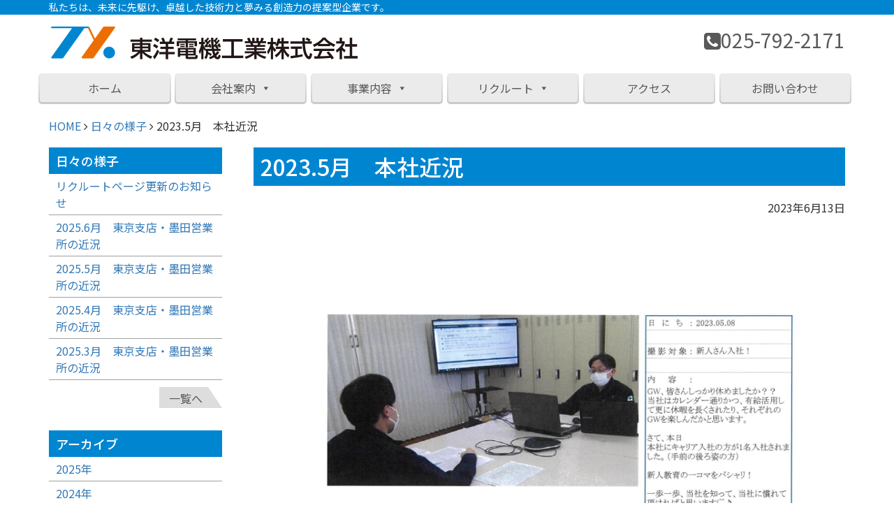

--- FILE ---
content_type: text/html; charset=UTF-8
request_url: https://www.tyo-denki.com/blog/3333/
body_size: 10173
content:
<!DOCTYPE html>
<html  dir="ltr" lang="ja" prefix="og: https://ogp.me/ns#">
<head>
<meta charset="UTF-8">
<meta http-equiv="X-UA-Compatible" content="IE=edge">
<meta name="viewport" content="width=device-width, initial-scale=1">
<meta name="referrer" content="unsafe-url" />
<title>2023.5月 本社近況 | 東洋電機工業株式会社東洋電機工業株式会社</title>
<link rel="profile" href="http://gmpg.org/xfn/11">
<!-- Bootstrap -->
<link href='//www.tyo-denki.com/wordpress/wp-content/cache/wpfc-minified/2c3l4gb1/abr23.css' rel="stylesheet" type="text/css">
<link href='//www.tyo-denki.com/wordpress/wp-content/cache/wpfc-minified/2o47r5yz/abr23.css' rel="stylesheet" type="text/css" media="print">
<link type="text/css" href='//www.tyo-denki.com/wordpress/wp-content/cache/wpfc-minified/g2oekaz5/abr23.css' rel="stylesheet" media="all">
<link rel="pingback" href="https://www.tyo-denki.com/wordpress/xmlrpc.php">
<link rel="apple-touch-icon" href="https://www.tyo-denki.com/wordpress/wp-content/themes/tyoden/images/icon/webclip.png" />
<link rel="shortcut icon" href="https://www.tyo-denki.com/wordpress/wp-content/themes/tyoden/images/icon/favicon.ico" />
<!-- All in One SEO 4.8.8 - aioseo.com -->
<meta name="robots" content="max-image-preview:large" />
<meta name="author" content="東洋電機工業"/>
<link rel="canonical" href="https://www.tyo-denki.com/blog/3333/" />
<meta name="generator" content="All in One SEO (AIOSEO) 4.8.8" />
<!-- Google tag (gtag.js) -->
<script async src="https://www.googletagmanager.com/gtag/js?id=G-KQTDMEB1X1"></script>
<script>
window.dataLayer = window.dataLayer || [];
function gtag(){dataLayer.push(arguments);}
gtag('js', new Date());
gtag('config', 'G-KQTDMEB1X1');
</script>
<meta property="og:locale" content="ja_JP" />
<meta property="og:site_name" content="東洋電機工業株式会社 | 私たちは、未来に先駆け、卓越した技術力と夢みる創造力の提案型企業です。" />
<meta property="og:type" content="article" />
<meta property="og:title" content="2023.5月 本社近況 | 東洋電機工業株式会社" />
<meta property="og:url" content="https://www.tyo-denki.com/blog/3333/" />
<meta property="article:published_time" content="2023-06-12T23:18:08+00:00" />
<meta property="article:modified_time" content="2023-06-12T23:18:08+00:00" />
<meta name="twitter:card" content="summary_large_image" />
<meta name="twitter:title" content="2023.5月 本社近況 | 東洋電機工業株式会社" />
<script type="application/ld+json" class="aioseo-schema">
{"@context":"https:\/\/schema.org","@graph":[{"@type":"BreadcrumbList","@id":"https:\/\/www.tyo-denki.com\/blog\/3333\/#breadcrumblist","itemListElement":[{"@type":"ListItem","@id":"https:\/\/www.tyo-denki.com#listItem","position":1,"name":"\u30db\u30fc\u30e0","item":"https:\/\/www.tyo-denki.com","nextItem":{"@type":"ListItem","@id":"https:\/\/www.tyo-denki.com\/blog\/#listItem","name":"\u65e5\u3005\u306e\u69d8\u5b50"}},{"@type":"ListItem","@id":"https:\/\/www.tyo-denki.com\/blog\/#listItem","position":2,"name":"\u65e5\u3005\u306e\u69d8\u5b50","item":"https:\/\/www.tyo-denki.com\/blog\/","nextItem":{"@type":"ListItem","@id":"https:\/\/www.tyo-denki.com\/blog\/3333\/#listItem","name":"2023.5\u6708\u3000\u672c\u793e\u8fd1\u6cc1"},"previousItem":{"@type":"ListItem","@id":"https:\/\/www.tyo-denki.com#listItem","name":"\u30db\u30fc\u30e0"}},{"@type":"ListItem","@id":"https:\/\/www.tyo-denki.com\/blog\/3333\/#listItem","position":3,"name":"2023.5\u6708\u3000\u672c\u793e\u8fd1\u6cc1","previousItem":{"@type":"ListItem","@id":"https:\/\/www.tyo-denki.com\/blog\/#listItem","name":"\u65e5\u3005\u306e\u69d8\u5b50"}}]},{"@type":"Organization","@id":"https:\/\/www.tyo-denki.com\/#organization","name":"\u6771\u6d0b\u96fb\u6a5f\u5de5\u696d\u682a\u5f0f\u4f1a\u793e","description":"\u79c1\u305f\u3061\u306f\u3001\u672a\u6765\u306b\u5148\u99c6\u3051\u3001\u5353\u8d8a\u3057\u305f\u6280\u8853\u529b\u3068\u5922\u307f\u308b\u5275\u9020\u529b\u306e\u63d0\u6848\u578b\u4f01\u696d\u3067\u3059\u3002","url":"https:\/\/www.tyo-denki.com\/"},{"@type":"Person","@id":"https:\/\/www.tyo-denki.com\/author\/toyoadmin03\/#author","url":"https:\/\/www.tyo-denki.com\/author\/toyoadmin03\/","name":"\u6771\u6d0b\u96fb\u6a5f\u5de5\u696d","image":{"@type":"ImageObject","@id":"https:\/\/www.tyo-denki.com\/blog\/3333\/#authorImage","url":"https:\/\/secure.gravatar.com\/avatar\/73665f00c9fb01a45cdac6ab0cdaf30347a792b2c036650870760f8061d003e2?s=96&d=mm&r=g","width":96,"height":96,"caption":"\u6771\u6d0b\u96fb\u6a5f\u5de5\u696d"}},{"@type":"WebPage","@id":"https:\/\/www.tyo-denki.com\/blog\/3333\/#webpage","url":"https:\/\/www.tyo-denki.com\/blog\/3333\/","name":"2023.5\u6708 \u672c\u793e\u8fd1\u6cc1 | \u6771\u6d0b\u96fb\u6a5f\u5de5\u696d\u682a\u5f0f\u4f1a\u793e","inLanguage":"ja","isPartOf":{"@id":"https:\/\/www.tyo-denki.com\/#website"},"breadcrumb":{"@id":"https:\/\/www.tyo-denki.com\/blog\/3333\/#breadcrumblist"},"author":{"@id":"https:\/\/www.tyo-denki.com\/author\/toyoadmin03\/#author"},"creator":{"@id":"https:\/\/www.tyo-denki.com\/author\/toyoadmin03\/#author"},"datePublished":"2023-06-13T08:18:08+09:00","dateModified":"2023-06-13T08:18:08+09:00"},{"@type":"WebSite","@id":"https:\/\/www.tyo-denki.com\/#website","url":"https:\/\/www.tyo-denki.com\/","name":"\u6771\u6d0b\u96fb\u6a5f\u5de5\u696d\u682a\u5f0f\u4f1a\u793e","description":"\u79c1\u305f\u3061\u306f\u3001\u672a\u6765\u306b\u5148\u99c6\u3051\u3001\u5353\u8d8a\u3057\u305f\u6280\u8853\u529b\u3068\u5922\u307f\u308b\u5275\u9020\u529b\u306e\u63d0\u6848\u578b\u4f01\u696d\u3067\u3059\u3002","inLanguage":"ja","publisher":{"@id":"https:\/\/www.tyo-denki.com\/#organization"}}]}
</script>
<!-- All in One SEO -->
<link rel='dns-prefetch' href='//www.tyo-denki.com' />
<!-- This site uses the Google Analytics by MonsterInsights plugin v9.11.1 - Using Analytics tracking - https://www.monsterinsights.com/ -->
<!-- Note: MonsterInsights is not currently configured on this site. The site owner needs to authenticate with Google Analytics in the MonsterInsights settings panel. -->
<!-- No tracking code set -->
<!-- / Google Analytics by MonsterInsights -->
<style id='wp-img-auto-sizes-contain-inline-css' type='text/css'>
img:is([sizes=auto i],[sizes^="auto," i]){contain-intrinsic-size:3000px 1500px}
/*# sourceURL=wp-img-auto-sizes-contain-inline-css */
</style>
<link rel='stylesheet' id='sbi_styles-css' href='//www.tyo-denki.com/wordpress/wp-content/cache/wpfc-minified/7c8hsybw/abr23.css' type='text/css' media='all' />
<style id='wp-block-library-inline-css' type='text/css'>
:root{--wp-block-synced-color:#7a00df;--wp-block-synced-color--rgb:122,0,223;--wp-bound-block-color:var(--wp-block-synced-color);--wp-editor-canvas-background:#ddd;--wp-admin-theme-color:#007cba;--wp-admin-theme-color--rgb:0,124,186;--wp-admin-theme-color-darker-10:#006ba1;--wp-admin-theme-color-darker-10--rgb:0,107,160.5;--wp-admin-theme-color-darker-20:#005a87;--wp-admin-theme-color-darker-20--rgb:0,90,135;--wp-admin-border-width-focus:2px}@media (min-resolution:192dpi){:root{--wp-admin-border-width-focus:1.5px}}.wp-element-button{cursor:pointer}:root .has-very-light-gray-background-color{background-color:#eee}:root .has-very-dark-gray-background-color{background-color:#313131}:root .has-very-light-gray-color{color:#eee}:root .has-very-dark-gray-color{color:#313131}:root .has-vivid-green-cyan-to-vivid-cyan-blue-gradient-background{background:linear-gradient(135deg,#00d084,#0693e3)}:root .has-purple-crush-gradient-background{background:linear-gradient(135deg,#34e2e4,#4721fb 50%,#ab1dfe)}:root .has-hazy-dawn-gradient-background{background:linear-gradient(135deg,#faaca8,#dad0ec)}:root .has-subdued-olive-gradient-background{background:linear-gradient(135deg,#fafae1,#67a671)}:root .has-atomic-cream-gradient-background{background:linear-gradient(135deg,#fdd79a,#004a59)}:root .has-nightshade-gradient-background{background:linear-gradient(135deg,#330968,#31cdcf)}:root .has-midnight-gradient-background{background:linear-gradient(135deg,#020381,#2874fc)}:root{--wp--preset--font-size--normal:16px;--wp--preset--font-size--huge:42px}.has-regular-font-size{font-size:1em}.has-larger-font-size{font-size:2.625em}.has-normal-font-size{font-size:var(--wp--preset--font-size--normal)}.has-huge-font-size{font-size:var(--wp--preset--font-size--huge)}.has-text-align-center{text-align:center}.has-text-align-left{text-align:left}.has-text-align-right{text-align:right}.has-fit-text{white-space:nowrap!important}#end-resizable-editor-section{display:none}.aligncenter{clear:both}.items-justified-left{justify-content:flex-start}.items-justified-center{justify-content:center}.items-justified-right{justify-content:flex-end}.items-justified-space-between{justify-content:space-between}.screen-reader-text{border:0;clip-path:inset(50%);height:1px;margin:-1px;overflow:hidden;padding:0;position:absolute;width:1px;word-wrap:normal!important}.screen-reader-text:focus{background-color:#ddd;clip-path:none;color:#444;display:block;font-size:1em;height:auto;left:5px;line-height:normal;padding:15px 23px 14px;text-decoration:none;top:5px;width:auto;z-index:100000}html :where(.has-border-color){border-style:solid}html :where([style*=border-top-color]){border-top-style:solid}html :where([style*=border-right-color]){border-right-style:solid}html :where([style*=border-bottom-color]){border-bottom-style:solid}html :where([style*=border-left-color]){border-left-style:solid}html :where([style*=border-width]){border-style:solid}html :where([style*=border-top-width]){border-top-style:solid}html :where([style*=border-right-width]){border-right-style:solid}html :where([style*=border-bottom-width]){border-bottom-style:solid}html :where([style*=border-left-width]){border-left-style:solid}html :where(img[class*=wp-image-]){height:auto;max-width:100%}:where(figure){margin:0 0 1em}html :where(.is-position-sticky){--wp-admin--admin-bar--position-offset:var(--wp-admin--admin-bar--height,0px)}@media screen and (max-width:600px){html :where(.is-position-sticky){--wp-admin--admin-bar--position-offset:0px}}
/*# sourceURL=wp-block-library-inline-css */
</style><style id='global-styles-inline-css' type='text/css'>
:root{--wp--preset--aspect-ratio--square: 1;--wp--preset--aspect-ratio--4-3: 4/3;--wp--preset--aspect-ratio--3-4: 3/4;--wp--preset--aspect-ratio--3-2: 3/2;--wp--preset--aspect-ratio--2-3: 2/3;--wp--preset--aspect-ratio--16-9: 16/9;--wp--preset--aspect-ratio--9-16: 9/16;--wp--preset--color--black: #000000;--wp--preset--color--cyan-bluish-gray: #abb8c3;--wp--preset--color--white: #ffffff;--wp--preset--color--pale-pink: #f78da7;--wp--preset--color--vivid-red: #cf2e2e;--wp--preset--color--luminous-vivid-orange: #ff6900;--wp--preset--color--luminous-vivid-amber: #fcb900;--wp--preset--color--light-green-cyan: #7bdcb5;--wp--preset--color--vivid-green-cyan: #00d084;--wp--preset--color--pale-cyan-blue: #8ed1fc;--wp--preset--color--vivid-cyan-blue: #0693e3;--wp--preset--color--vivid-purple: #9b51e0;--wp--preset--gradient--vivid-cyan-blue-to-vivid-purple: linear-gradient(135deg,rgb(6,147,227) 0%,rgb(155,81,224) 100%);--wp--preset--gradient--light-green-cyan-to-vivid-green-cyan: linear-gradient(135deg,rgb(122,220,180) 0%,rgb(0,208,130) 100%);--wp--preset--gradient--luminous-vivid-amber-to-luminous-vivid-orange: linear-gradient(135deg,rgb(252,185,0) 0%,rgb(255,105,0) 100%);--wp--preset--gradient--luminous-vivid-orange-to-vivid-red: linear-gradient(135deg,rgb(255,105,0) 0%,rgb(207,46,46) 100%);--wp--preset--gradient--very-light-gray-to-cyan-bluish-gray: linear-gradient(135deg,rgb(238,238,238) 0%,rgb(169,184,195) 100%);--wp--preset--gradient--cool-to-warm-spectrum: linear-gradient(135deg,rgb(74,234,220) 0%,rgb(151,120,209) 20%,rgb(207,42,186) 40%,rgb(238,44,130) 60%,rgb(251,105,98) 80%,rgb(254,248,76) 100%);--wp--preset--gradient--blush-light-purple: linear-gradient(135deg,rgb(255,206,236) 0%,rgb(152,150,240) 100%);--wp--preset--gradient--blush-bordeaux: linear-gradient(135deg,rgb(254,205,165) 0%,rgb(254,45,45) 50%,rgb(107,0,62) 100%);--wp--preset--gradient--luminous-dusk: linear-gradient(135deg,rgb(255,203,112) 0%,rgb(199,81,192) 50%,rgb(65,88,208) 100%);--wp--preset--gradient--pale-ocean: linear-gradient(135deg,rgb(255,245,203) 0%,rgb(182,227,212) 50%,rgb(51,167,181) 100%);--wp--preset--gradient--electric-grass: linear-gradient(135deg,rgb(202,248,128) 0%,rgb(113,206,126) 100%);--wp--preset--gradient--midnight: linear-gradient(135deg,rgb(2,3,129) 0%,rgb(40,116,252) 100%);--wp--preset--font-size--small: 13px;--wp--preset--font-size--medium: 20px;--wp--preset--font-size--large: 36px;--wp--preset--font-size--x-large: 42px;--wp--preset--spacing--20: 0.44rem;--wp--preset--spacing--30: 0.67rem;--wp--preset--spacing--40: 1rem;--wp--preset--spacing--50: 1.5rem;--wp--preset--spacing--60: 2.25rem;--wp--preset--spacing--70: 3.38rem;--wp--preset--spacing--80: 5.06rem;--wp--preset--shadow--natural: 6px 6px 9px rgba(0, 0, 0, 0.2);--wp--preset--shadow--deep: 12px 12px 50px rgba(0, 0, 0, 0.4);--wp--preset--shadow--sharp: 6px 6px 0px rgba(0, 0, 0, 0.2);--wp--preset--shadow--outlined: 6px 6px 0px -3px rgb(255, 255, 255), 6px 6px rgb(0, 0, 0);--wp--preset--shadow--crisp: 6px 6px 0px rgb(0, 0, 0);}:where(.is-layout-flex){gap: 0.5em;}:where(.is-layout-grid){gap: 0.5em;}body .is-layout-flex{display: flex;}.is-layout-flex{flex-wrap: wrap;align-items: center;}.is-layout-flex > :is(*, div){margin: 0;}body .is-layout-grid{display: grid;}.is-layout-grid > :is(*, div){margin: 0;}:where(.wp-block-columns.is-layout-flex){gap: 2em;}:where(.wp-block-columns.is-layout-grid){gap: 2em;}:where(.wp-block-post-template.is-layout-flex){gap: 1.25em;}:where(.wp-block-post-template.is-layout-grid){gap: 1.25em;}.has-black-color{color: var(--wp--preset--color--black) !important;}.has-cyan-bluish-gray-color{color: var(--wp--preset--color--cyan-bluish-gray) !important;}.has-white-color{color: var(--wp--preset--color--white) !important;}.has-pale-pink-color{color: var(--wp--preset--color--pale-pink) !important;}.has-vivid-red-color{color: var(--wp--preset--color--vivid-red) !important;}.has-luminous-vivid-orange-color{color: var(--wp--preset--color--luminous-vivid-orange) !important;}.has-luminous-vivid-amber-color{color: var(--wp--preset--color--luminous-vivid-amber) !important;}.has-light-green-cyan-color{color: var(--wp--preset--color--light-green-cyan) !important;}.has-vivid-green-cyan-color{color: var(--wp--preset--color--vivid-green-cyan) !important;}.has-pale-cyan-blue-color{color: var(--wp--preset--color--pale-cyan-blue) !important;}.has-vivid-cyan-blue-color{color: var(--wp--preset--color--vivid-cyan-blue) !important;}.has-vivid-purple-color{color: var(--wp--preset--color--vivid-purple) !important;}.has-black-background-color{background-color: var(--wp--preset--color--black) !important;}.has-cyan-bluish-gray-background-color{background-color: var(--wp--preset--color--cyan-bluish-gray) !important;}.has-white-background-color{background-color: var(--wp--preset--color--white) !important;}.has-pale-pink-background-color{background-color: var(--wp--preset--color--pale-pink) !important;}.has-vivid-red-background-color{background-color: var(--wp--preset--color--vivid-red) !important;}.has-luminous-vivid-orange-background-color{background-color: var(--wp--preset--color--luminous-vivid-orange) !important;}.has-luminous-vivid-amber-background-color{background-color: var(--wp--preset--color--luminous-vivid-amber) !important;}.has-light-green-cyan-background-color{background-color: var(--wp--preset--color--light-green-cyan) !important;}.has-vivid-green-cyan-background-color{background-color: var(--wp--preset--color--vivid-green-cyan) !important;}.has-pale-cyan-blue-background-color{background-color: var(--wp--preset--color--pale-cyan-blue) !important;}.has-vivid-cyan-blue-background-color{background-color: var(--wp--preset--color--vivid-cyan-blue) !important;}.has-vivid-purple-background-color{background-color: var(--wp--preset--color--vivid-purple) !important;}.has-black-border-color{border-color: var(--wp--preset--color--black) !important;}.has-cyan-bluish-gray-border-color{border-color: var(--wp--preset--color--cyan-bluish-gray) !important;}.has-white-border-color{border-color: var(--wp--preset--color--white) !important;}.has-pale-pink-border-color{border-color: var(--wp--preset--color--pale-pink) !important;}.has-vivid-red-border-color{border-color: var(--wp--preset--color--vivid-red) !important;}.has-luminous-vivid-orange-border-color{border-color: var(--wp--preset--color--luminous-vivid-orange) !important;}.has-luminous-vivid-amber-border-color{border-color: var(--wp--preset--color--luminous-vivid-amber) !important;}.has-light-green-cyan-border-color{border-color: var(--wp--preset--color--light-green-cyan) !important;}.has-vivid-green-cyan-border-color{border-color: var(--wp--preset--color--vivid-green-cyan) !important;}.has-pale-cyan-blue-border-color{border-color: var(--wp--preset--color--pale-cyan-blue) !important;}.has-vivid-cyan-blue-border-color{border-color: var(--wp--preset--color--vivid-cyan-blue) !important;}.has-vivid-purple-border-color{border-color: var(--wp--preset--color--vivid-purple) !important;}.has-vivid-cyan-blue-to-vivid-purple-gradient-background{background: var(--wp--preset--gradient--vivid-cyan-blue-to-vivid-purple) !important;}.has-light-green-cyan-to-vivid-green-cyan-gradient-background{background: var(--wp--preset--gradient--light-green-cyan-to-vivid-green-cyan) !important;}.has-luminous-vivid-amber-to-luminous-vivid-orange-gradient-background{background: var(--wp--preset--gradient--luminous-vivid-amber-to-luminous-vivid-orange) !important;}.has-luminous-vivid-orange-to-vivid-red-gradient-background{background: var(--wp--preset--gradient--luminous-vivid-orange-to-vivid-red) !important;}.has-very-light-gray-to-cyan-bluish-gray-gradient-background{background: var(--wp--preset--gradient--very-light-gray-to-cyan-bluish-gray) !important;}.has-cool-to-warm-spectrum-gradient-background{background: var(--wp--preset--gradient--cool-to-warm-spectrum) !important;}.has-blush-light-purple-gradient-background{background: var(--wp--preset--gradient--blush-light-purple) !important;}.has-blush-bordeaux-gradient-background{background: var(--wp--preset--gradient--blush-bordeaux) !important;}.has-luminous-dusk-gradient-background{background: var(--wp--preset--gradient--luminous-dusk) !important;}.has-pale-ocean-gradient-background{background: var(--wp--preset--gradient--pale-ocean) !important;}.has-electric-grass-gradient-background{background: var(--wp--preset--gradient--electric-grass) !important;}.has-midnight-gradient-background{background: var(--wp--preset--gradient--midnight) !important;}.has-small-font-size{font-size: var(--wp--preset--font-size--small) !important;}.has-medium-font-size{font-size: var(--wp--preset--font-size--medium) !important;}.has-large-font-size{font-size: var(--wp--preset--font-size--large) !important;}.has-x-large-font-size{font-size: var(--wp--preset--font-size--x-large) !important;}
/*# sourceURL=global-styles-inline-css */
</style>
<style id='classic-theme-styles-inline-css' type='text/css'>
/*! This file is auto-generated */
.wp-block-button__link{color:#fff;background-color:#32373c;border-radius:9999px;box-shadow:none;text-decoration:none;padding:calc(.667em + 2px) calc(1.333em + 2px);font-size:1.125em}.wp-block-file__button{background:#32373c;color:#fff;text-decoration:none}
/*# sourceURL=/wp-includes/css/classic-themes.min.css */
</style>
<link rel='stylesheet' id='contact-form-7-css' href='//www.tyo-denki.com/wordpress/wp-content/cache/wpfc-minified/8m3mu0se/abr23.css' type='text/css' media='all' />
<link rel='stylesheet' id='responsive-lightbox-tosrus-css' href='//www.tyo-denki.com/wordpress/wp-content/cache/wpfc-minified/973ak0kp/abr23.css' type='text/css' media='all' />
<link rel='stylesheet' id='megamenu-css' href='//www.tyo-denki.com/wordpress/wp-content/cache/wpfc-minified/qvjf3lvs/abr23.css' type='text/css' media='all' />
<link rel='stylesheet' id='dashicons-css' href='//www.tyo-denki.com/wordpress/wp-content/cache/wpfc-minified/2rk9lk90/abr23.css' type='text/css' media='all' />
<script src='//www.tyo-denki.com/wordpress/wp-content/cache/wpfc-minified/11pf3lu7/abr23.js' type="text/javascript"></script>
<!-- <script type="text/javascript" src="https://www.tyo-denki.com/wordpress/wp-includes/js/jquery/jquery.min.js?ver=3.7.1" id="jquery-core-js"></script> -->
<!-- <script type="text/javascript" src="https://www.tyo-denki.com/wordpress/wp-includes/js/jquery/jquery-migrate.min.js?ver=3.4.1" id="jquery-migrate-js"></script> -->
<!-- <script type="text/javascript" src="https://www.tyo-denki.com/wordpress/wp-content/plugins/responsive-lightbox/assets/infinitescroll/infinite-scroll.pkgd.min.js?ver=4.0.1" id="responsive-lightbox-infinite-scroll-js"></script> -->
<style type="text/css">/** Mega Menu CSS: fs **/</style>
<script src="https://ajax.googleapis.com/ajax/libs/jquery/1.12.4/jquery.min.js"></script>
<!-- HTML5 shim and Respond.js for IE8 support of HTML5 elements and media queries -->
<!-- WARNING: Respond.js doesn't work if you view the page via file:// -->
<!--[if lt IE 9]>
<script src="https://oss.maxcdn.com/html5shiv/3.7.2/html5shiv.min.js"></script>
<script src="https://oss.maxcdn.com/respond/1.4.2/respond.min.js"></script>
<![endif]-->
<link href="//netdna.bootstrapcdn.com/font-awesome/4.7.0/css/font-awesome.min.css" rel="stylesheet">
</head>
<body class="wp-singular blog-template-default single single-blog postid-3333 wp-theme-tyoden mega-menu-mainmenu metaslider-plugin">
<div class="wrapper">
<header id="site-header" class="container-fluid">
<nav class="navbar">
<div class="description"><div class="container">私たちは、未来に先駆け、卓越した技術力と夢みる創造力の提案型企業です。</div></div>				
<div class="container">
<div class="row header-top">
<div class="site-title col-sm-6">
<!-- Brand and toggle get grouped for better mobile display -->
<p><a href="https://www.tyo-denki.com"><img src="https://www.tyo-denki.com/wordpress/wp-content/themes/tyoden/images/logo.png" name="東洋電機工業株式会社" /></a></p>
</div>
<div class="col-xs-12 col-sm-6">
<div class="header-first">
<div class="widget"><p><i class="fa fa-phone-square" aria-hidden="true"></i>025-792-2171</p>
<p>&nbsp;</p></div>                    		</div>
</div>
</div>
</div>
<div class="main-menu">
<div class="container">
<!-- Collect the nav links, forms, and other content for toggling -->
<div id="defaultNavbar1">
<div id="mega-menu-wrap-mainmenu" class="mega-menu-wrap"><div class="mega-menu-toggle"><div class="mega-toggle-blocks-left"></div><div class="mega-toggle-blocks-center"></div><div class="mega-toggle-blocks-right"><div class='mega-toggle-block mega-menu-toggle-block mega-toggle-block-1' id='mega-toggle-block-1' tabindex='0'><span class='mega-toggle-label' role='button' aria-expanded='false'><span class='mega-toggle-label-closed'>MENU</span><span class='mega-toggle-label-open'>MENU</span></span></div></div></div><ul id="mega-menu-mainmenu" class="mega-menu max-mega-menu mega-menu-horizontal mega-no-js" data-event="hover_intent" data-effect="fade" data-effect-speed="400" data-effect-mobile="disabled" data-effect-speed-mobile="0" data-mobile-force-width="false" data-second-click="close" data-document-click="collapse" data-vertical-behaviour="standard" data-breakpoint="767" data-unbind="true" data-mobile-state="collapse_all" data-mobile-direction="vertical" data-hover-intent-timeout="300" data-hover-intent-interval="100"><li class="mega-menu-item mega-menu-item-type-custom mega-menu-item-object-custom mega-menu-item-home mega-align-bottom-left mega-menu-flyout mega-menu-item-264" id="mega-menu-item-264"><a class="mega-menu-link" href="https://www.tyo-denki.com/" tabindex="0">ホーム</a></li><li class="mega-menu-item mega-menu-item-type-post_type mega-menu-item-object-page mega-menu-item-has-children mega-align-bottom-left mega-menu-flyout mega-menu-item-99" id="mega-menu-item-99"><a class="mega-menu-link" href="https://www.tyo-denki.com/corporate/" aria-expanded="false" tabindex="0">会社案内<span class="mega-indicator" aria-hidden="true"></span></a>
<ul class="mega-sub-menu">
<li class="mega-menu-item mega-menu-item-type-post_type mega-menu-item-object-page mega-menu-item-85" id="mega-menu-item-85"><a class="mega-menu-link" href="https://www.tyo-denki.com/corporate/greeting/">社長挨拶</a></li><li class="mega-menu-item mega-menu-item-type-post_type mega-menu-item-object-page mega-menu-item-102" id="mega-menu-item-102"><a class="mega-menu-link" href="https://www.tyo-denki.com/corporate/info/">会社概要</a></li><li class="mega-menu-item mega-menu-item-type-post_type mega-menu-item-object-page mega-menu-item-104" id="mega-menu-item-104"><a class="mega-menu-link" href="https://www.tyo-denki.com/corporate/management/">経営方針</a></li><li class="mega-menu-item mega-menu-item-type-post_type mega-menu-item-object-page mega-menu-item-103" id="mega-menu-item-103"><a class="mega-menu-link" href="https://www.tyo-denki.com/corporate/history/">沿革</a></li><li class="mega-menu-item mega-menu-item-type-post_type mega-menu-item-object-page mega-menu-item-593" id="mega-menu-item-593"><a class="mega-menu-link" href="https://www.tyo-denki.com/corporate/customers/">主要取引先（実績）</a></li><li class="mega-menu-item mega-menu-item-type-post_type mega-menu-item-object-page mega-menu-item-265" id="mega-menu-item-265"><a class="mega-menu-link" href="https://www.tyo-denki.com/corporate/business-item/">主要営業品目</a></li><li class="mega-menu-item mega-menu-item-type-post_type mega-menu-item-object-page mega-menu-item-386" id="mega-menu-item-386"><a class="mega-menu-link" href="https://www.tyo-denki.com/corporate/prefectures/">施工実績都道府県</a></li></ul>
</li><li class="mega-menu-item mega-menu-item-type-post_type mega-menu-item-object-page mega-menu-item-has-children mega-align-bottom-left mega-menu-flyout mega-menu-item-92" id="mega-menu-item-92"><a class="mega-menu-link" href="https://www.tyo-denki.com/business/" aria-expanded="false" tabindex="0">事業内容<span class="mega-indicator" aria-hidden="true"></span></a>
<ul class="mega-sub-menu">
<li class="mega-menu-item mega-menu-item-type-post_type mega-menu-item-object-page mega-menu-item-94" id="mega-menu-item-94"><a class="mega-menu-link" href="https://www.tyo-denki.com/business/work-history/">工事経歴</a></li><li class="mega-menu-item mega-menu-item-type-post_type mega-menu-item-object-page mega-menu-item-96" id="mega-menu-item-96"><a class="mega-menu-link" href="https://www.tyo-denki.com/business/business01/">土木・仮設電気工事</a></li><li class="mega-menu-item mega-menu-item-type-post_type mega-menu-item-object-page mega-menu-item-97" id="mega-menu-item-97"><a class="mega-menu-link" href="https://www.tyo-denki.com/business/business02/">建築・電気設備工事</a></li><li class="mega-menu-item mega-menu-item-type-post_type mega-menu-item-object-page mega-menu-item-98" id="mega-menu-item-98"><a class="mega-menu-link" href="https://www.tyo-denki.com/business/business03/">電気通信工事</a></li><li class="mega-menu-item mega-menu-item-type-post_type mega-menu-item-object-page mega-menu-item-93" id="mega-menu-item-93"><a class="mega-menu-link" href="https://www.tyo-denki.com/business/business04/">点検・保安管理業務</a></li><li class="mega-menu-item mega-menu-item-type-post_type mega-menu-item-object-page mega-menu-item-95" id="mega-menu-item-95"><a class="mega-menu-link" href="https://www.tyo-denki.com/business/business05/">企画・設計・製作</a></li><li class="mega-menu-item mega-menu-item-type-post_type mega-menu-item-object-page mega-menu-item-275" id="mega-menu-item-275"><a class="mega-menu-link" href="https://www.tyo-denki.com/business/photo/">社内各種行事</a></li></ul>
</li><li class="mega-menu-item mega-menu-item-type-post_type mega-menu-item-object-page mega-menu-item-has-children mega-align-bottom-left mega-menu-flyout mega-menu-item-87" id="mega-menu-item-87"><a class="mega-menu-link" href="https://www.tyo-denki.com/recruit/" aria-expanded="false" tabindex="0">リクルート<span class="mega-indicator" aria-hidden="true"></span></a>
<ul class="mega-sub-menu">
<li class="mega-menu-item mega-menu-item-type-post_type mega-menu-item-object-page mega-menu-item-90" id="mega-menu-item-90"><a class="mega-menu-link" href="https://www.tyo-denki.com/recruit/voice/">先輩の声</a></li><li class="mega-menu-item mega-menu-item-type-post_type mega-menu-item-object-page mega-menu-item-89" id="mega-menu-item-89"><a class="mega-menu-link" href="https://www.tyo-denki.com/recruit/recruitinfo/">リクルート情報</a></li><li class="mega-menu-item mega-menu-item-type-post_type mega-menu-item-object-page mega-menu-item-88" id="mega-menu-item-88"><a class="mega-menu-link" href="https://www.tyo-denki.com/recruit/entry-form/">エントリーフォーム</a></li></ul>
</li><li class="mega-menu-item mega-menu-item-type-post_type mega-menu-item-object-page mega-align-bottom-left mega-menu-flyout mega-menu-item-86" id="mega-menu-item-86"><a class="mega-menu-link" href="https://www.tyo-denki.com/access/" tabindex="0">アクセス</a></li><li class="mega-menu-item mega-menu-item-type-post_type mega-menu-item-object-page mega-align-bottom-left mega-menu-flyout mega-menu-item-84" id="mega-menu-item-84"><a class="mega-menu-link" href="https://www.tyo-denki.com/contact/" tabindex="0">お問い合わせ</a></li></ul></div>						</div>
</div>
<!-- /.navbar-collapse --> 
</div>
<!-- /.container-fluid --> 
</nav>
</header>
<div id="breadcrumb" class="container"><ul><li><a href="https://www.tyo-denki.com">HOME</a>&nbsp;<i class="fa fa-angle-right" aria-hidden="true"></i>&nbsp;</li><li><a href="https://www.tyo-denki.com/wordpress/blog/">日々の様子</a>&nbsp;<i class="fa fa-angle-right" aria-hidden="true"></i>&nbsp;</li><li>2023.5月　本社近況</li></ul></div>		<div class="contents container">
<div id="content" role="main">
<div class="row">
<div class="post-content col-sm-9 col-md-9">
<article id="post-3333" class="post-3333 blog type-blog status-publish hentry">
<header class="entry-header">
<h1 class="entry-title">2023.5月　本社近況</h1>
</header><!-- .entry-header -->
<div class="entry-post">
<p class="entry-date">2023年6月13日</p>
<p><a href="https://www.tyo-denki.com/wordpress/wp-content/uploads/2023/06/1-scaled.jpg" data-rel="lightbox-gallery-0vSnAQbE" data-rl_title="1" data-rl_caption="" title="1"><img fetchpriority="high" decoding="async" class="alignnone size-full wp-image-3336" src="https://www.tyo-denki.com/wordpress/wp-content/uploads/2023/06/1-scaled.jpg" alt="" width="1810" height="2560" /></a><a href="https://www.tyo-denki.com/wordpress/wp-content/uploads/2023/06/2-scaled.jpg" data-rel="lightbox-gallery-0vSnAQbE" data-rl_title="2" data-rl_caption="" title="2"><img decoding="async" class="alignnone size-full wp-image-3337" src="https://www.tyo-denki.com/wordpress/wp-content/uploads/2023/06/2-scaled.jpg" alt="" width="1810" height="2560" /></a><a href="https://www.tyo-denki.com/wordpress/wp-content/uploads/2023/06/3-scaled.jpg" data-rel="lightbox-gallery-0vSnAQbE" data-rl_title="3" data-rl_caption="" title="3"><img decoding="async" class="alignnone size-full wp-image-3338" src="https://www.tyo-denki.com/wordpress/wp-content/uploads/2023/06/3-scaled.jpg" alt="" width="1810" height="2560" /></a><a href="https://www.tyo-denki.com/wordpress/wp-content/uploads/2023/06/4-scaled.jpg" data-rel="lightbox-gallery-0vSnAQbE" data-rl_title="4" data-rl_caption="" title="4"><img loading="lazy" decoding="async" class="alignnone size-full wp-image-3339" src="https://www.tyo-denki.com/wordpress/wp-content/uploads/2023/06/4-scaled.jpg" alt="" width="1810" height="2560" /></a><a href="https://www.tyo-denki.com/wordpress/wp-content/uploads/2023/06/5-scaled.jpg" data-rel="lightbox-gallery-0vSnAQbE" data-rl_title="5" data-rl_caption="" title="5"><img loading="lazy" decoding="async" class="alignnone size-full wp-image-3340" src="https://www.tyo-denki.com/wordpress/wp-content/uploads/2023/06/5-scaled.jpg" alt="" width="1810" height="2560" /></a></p>
</div><!-- .entry-content -->
</article><!-- #post-3333 -->
<nav id="nav-below" class="row">
<p class="nav-previous col-xs-6"><a href="https://www.tyo-denki.com/blog/3314/" rel="prev"><i class="fa fa-chevron-left" aria-hidden="true"></i> 前の記事へ</a></p>
<p class="nav-next col-xs-6"><a href="https://www.tyo-denki.com/blog/3342/" rel="next">次の記事へ <i class="fa fa-chevron-right" aria-hidden="true"></i></a></p>
</nav><!-- #nav-below -->
</div>
<div id="side-bar" class="col-sm-3 col-md-3">
<div class="widget_area" role="complementary">
<div id="post_list_blog" class="widget">
<h3>日々の様子</h3>
<ul> 
<li><a href="https://www.tyo-denki.com/blog/4335/" title="リクルートページ更新のお知らせ">リクルートページ更新のお知らせ</a></li>
<li><a href="https://www.tyo-denki.com/blog/4221/" title="2025.6月　東京支店・墨田営業所の近況">2025.6月　東京支店・墨田営業所の近況</a></li>
<li><a href="https://www.tyo-denki.com/blog/4215/" title="2025.5月　東京支店・墨田営業所の近況">2025.5月　東京支店・墨田営業所の近況</a></li>
<li><a href="https://www.tyo-denki.com/blog/4178/" title="2025.4月　東京支店・墨田営業所の近況">2025.4月　東京支店・墨田営業所の近況</a></li>
<li><a href="https://www.tyo-denki.com/blog/4173/" title="2025.3月　東京支店・墨田営業所の近況">2025.3月　東京支店・墨田営業所の近況</a></li>
</ul>
<div class="posts-all-link"><a href="https://www.tyo-denki.com/blog/">一覧へ</a></div>
</div>
<div id="archives-blog" class="widget">
<h3>アーカイブ</h3>
<ul> 
<li><a href='https://www.tyo-denki.com/2025/?post_type=blog'>2025年</a></li>
<li><a href='https://www.tyo-denki.com/2024/?post_type=blog'>2024年</a></li>
<li><a href='https://www.tyo-denki.com/2023/?post_type=blog'>2023年</a></li>
<li><a href='https://www.tyo-denki.com/2022/?post_type=blog'>2022年</a></li>
<li><a href='https://www.tyo-denki.com/2021/?post_type=blog'>2021年</a></li>
<li><a href='https://www.tyo-denki.com/2020/?post_type=blog'>2020年</a></li>
<li><a href='https://www.tyo-denki.com/2019/?post_type=blog'>2019年</a></li>
<li><a href='https://www.tyo-denki.com/2018/?post_type=blog'>2018年</a></li>
</ul> 
</div>
</div><!-- #side-primary .widget-area -->
<div class="widget_area" role="complementary">
<div class="widget"><p><a href="https://www.tyo-denki.com/business/"><img class="alignnone wp-image-658 size-full" src="https://www.tyo-denki.com/wordpress/wp-content/uploads/2017/12/button-side01-1.png" alt="事業内容" width="648" height="216" /></a></p>
<p><a href="https://www.tyo-denki.com/business/work-history/"><img class="alignnone wp-image-659 size-full" src="https://www.tyo-denki.com/wordpress/wp-content/uploads/2017/12/button-side02-1.png" alt="工事経歴" width="648" height="216" /></a></p>
<p><a href="https://www.tyo-denki.com/recruit/"><img class="alignnone wp-image-660 size-full" src="https://www.tyo-denki.com/wordpress/wp-content/uploads/2017/12/button-side03-1.png" alt="リクルート" width="648" height="216" /></a></p></div><div class="widget_text widget"><div class="textwidget custom-html-widget"></div></div></div><!-- #side-primary .widget-area -->
</div>
</div>
</div>
</div>
		<footer id="site-footer" class="container-fluid">
<div class="footer01">
<div class="container footer">
<div class="row">
<div class="col-12 col-md-6 footer-first">
<div id="footer-first" class="widget"><p><strong><span style="font-size: 18pt;">東洋電機工業株式会社</span></strong></p>
<div class="row">
<div class="col-12 col-sm-6">
<p>本社<br />
〒946-0031<br />
新潟県魚沼市原虫野385番地<br />
TEL:025-792-2171<br />
FAX:025-792-6095</p>
</div>
<div class="col-12 col-sm-6">
<p>東京本店・東京支店<br />
〒135-0001<br />
東京都江東区毛利二丁目12番8号<br />
TEL:03-5669-1331<br />
FAX:03-5669-1352</p>
<p>&nbsp;</p>
<p>&nbsp;</p>
</div>
</div></div>						</div>
<div class="col-12 col-md-6 footer-second">
<div id="footer-second" class="widget"><div class="menu-footermenu-container"><ul id="menu-footermenu" class="menu"><li id="menu-item-139" class="menu-item menu-item-type-custom menu-item-object-custom menu-item-home menu-item-139"><a href="https://www.tyo-denki.com/">ホーム</a></li>
<li id="menu-item-152" class="menu-item menu-item-type-post_type menu-item-object-page menu-item-privacy-policy menu-item-152"><a rel="privacy-policy" href="https://www.tyo-denki.com/privacy/">プライバシーポリシー</a></li>
<li id="menu-item-140" class="menu-item menu-item-type-post_type menu-item-object-page menu-item-140"><a href="https://www.tyo-denki.com/contact/">お問い合わせ</a></li>
</ul></div></div>							<div id="footer-third" class="widget"><p style="text-align: right;"><a href="https://www.instagram.com/tyodenki/" target="_blank" rel="noopener"><img class="alignnone size-full wp-image-4305" src="https://www.tyo-denki.com/wordpress/wp-content/uploads/2025/08/icon_instagram.png" alt="instagram" width="51" height="51" /></a>　<a href="https://www.youtube.com/@%E6%9D%B1%E6%B4%8B%E9%9B%BB%E6%A9%9F%E5%B7%A5%E6%A5%AD%E3%83%AA%E3%82%AF%E3%83%AB%E3%83%BC%E3%83%88" target="_blank" rel="noopener"><img class="alignnone size-full wp-image-4303" src="https://www.tyo-denki.com/wordpress/wp-content/uploads/2025/08/icon_youtube.png" alt="youtube" width="50" height="50" /></a>　<a href="https://www.tiktok.com/@tyodenki" target="_blank" rel="noopener"><img class="alignnone size-full wp-image-4304" src="https://www.tyo-denki.com/wordpress/wp-content/uploads/2025/08/icon_tikyok.png" alt="tiktok" width="51" height="51" /></a>　</p></div>						</div>
</div>
</div>
</div>
<div class="footer02">
<div class="container footer">
<p id="copyright">Copyright &copy; 2017 - 2026 TOYO ELECTORIC INDUSTRY Inc. All Rights Reserved.</p>
</div>
</div>
</footer>
</div>
<!-- jQuery (necessary for Bootstrap's JavaScript plugins) --> 
<!-- Include all compiled plugins (below), or include individual files as needed --> 
<script src="https://www.tyo-denki.com/wordpress/wp-content/themes/tyoden/js/bootstrap.js"></script>
<script>
$('.dropdown-toggle').click(function() {
var location = $(this).attr('href');
window.location.href = location;
return false;
});
</script>
<script type="speculationrules">
{"prefetch":[{"source":"document","where":{"and":[{"href_matches":"/*"},{"not":{"href_matches":["/wordpress/wp-*.php","/wordpress/wp-admin/*","/wordpress/wp-content/uploads/*","/wordpress/wp-content/*","/wordpress/wp-content/plugins/*","/wordpress/wp-content/themes/tyoden/*","/*\\?(.+)"]}},{"not":{"selector_matches":"a[rel~=\"nofollow\"]"}},{"not":{"selector_matches":".no-prefetch, .no-prefetch a"}}]},"eagerness":"conservative"}]}
</script>
<!-- Instagram Feed JS -->
<script type="text/javascript">
var sbiajaxurl = "https://www.tyo-denki.com/wordpress/wp-admin/admin-ajax.php";
</script>
<script type="text/javascript" src="https://www.tyo-denki.com/wordpress/wp-includes/js/dist/hooks.min.js?ver=dd5603f07f9220ed27f1" id="wp-hooks-js"></script>
<script type="text/javascript" src="https://www.tyo-denki.com/wordpress/wp-includes/js/dist/i18n.min.js?ver=c26c3dc7bed366793375" id="wp-i18n-js"></script>
<script type="text/javascript" id="wp-i18n-js-after">
/* <![CDATA[ */
wp.i18n.setLocaleData( { 'text direction\u0004ltr': [ 'ltr' ] } );
//# sourceURL=wp-i18n-js-after
/* ]]> */
</script>
<script type="text/javascript" src="https://www.tyo-denki.com/wordpress/wp-content/plugins/contact-form-7/includes/swv/js/index.js?ver=6.1.2" id="swv-js"></script>
<script type="text/javascript" id="contact-form-7-js-translations">
/* <![CDATA[ */
( function( domain, translations ) {
var localeData = translations.locale_data[ domain ] || translations.locale_data.messages;
localeData[""].domain = domain;
wp.i18n.setLocaleData( localeData, domain );
} )( "contact-form-7", {"translation-revision-date":"2025-09-30 07:44:19+0000","generator":"GlotPress\/4.0.1","domain":"messages","locale_data":{"messages":{"":{"domain":"messages","plural-forms":"nplurals=1; plural=0;","lang":"ja_JP"},"This contact form is placed in the wrong place.":["\u3053\u306e\u30b3\u30f3\u30bf\u30af\u30c8\u30d5\u30a9\u30fc\u30e0\u306f\u9593\u9055\u3063\u305f\u4f4d\u7f6e\u306b\u7f6e\u304b\u308c\u3066\u3044\u307e\u3059\u3002"],"Error:":["\u30a8\u30e9\u30fc:"]}},"comment":{"reference":"includes\/js\/index.js"}} );
//# sourceURL=contact-form-7-js-translations
/* ]]> */
</script>
<script type="text/javascript" id="contact-form-7-js-before">
/* <![CDATA[ */
var wpcf7 = {
"api": {
"root": "https:\/\/www.tyo-denki.com\/wp-json\/",
"namespace": "contact-form-7\/v1"
}
};
//# sourceURL=contact-form-7-js-before
/* ]]> */
</script>
<script type="text/javascript" src="https://www.tyo-denki.com/wordpress/wp-content/plugins/contact-form-7/includes/js/index.js?ver=6.1.2" id="contact-form-7-js"></script>
<script type="text/javascript" src="https://www.tyo-denki.com/wordpress/wp-content/plugins/responsive-lightbox/assets/tosrus/jquery.tosrus.min.js?ver=2.5.0" id="responsive-lightbox-tosrus-js"></script>
<script type="text/javascript" src="https://www.tyo-denki.com/wordpress/wp-includes/js/underscore.min.js?ver=1.13.7" id="underscore-js"></script>
<script type="text/javascript" id="responsive-lightbox-js-before">
/* <![CDATA[ */
var rlArgs = {"script":"tosrus","selector":"lightbox","customEvents":"","activeGalleries":true,"effect":"slide","infinite":true,"keys":false,"autoplay":false,"pauseOnHover":false,"timeout":4000,"pagination":true,"paginationType":"thumbnails","closeOnClick":false,"woocommerce_gallery":false,"ajaxurl":"https:\/\/www.tyo-denki.com\/wordpress\/wp-admin\/admin-ajax.php","nonce":"90fc6058fd","preview":false,"postId":3333,"scriptExtension":false};
//# sourceURL=responsive-lightbox-js-before
/* ]]> */
</script>
<script type="text/javascript" src="https://www.tyo-denki.com/wordpress/wp-content/plugins/responsive-lightbox/js/front.js?ver=2.5.3" id="responsive-lightbox-js"></script>
<script type="text/javascript" src="https://www.tyo-denki.com/wordpress/wp-includes/js/hoverIntent.min.js?ver=1.10.2" id="hoverIntent-js"></script>
<script type="text/javascript" src="https://www.tyo-denki.com/wordpress/wp-content/plugins/megamenu/js/maxmegamenu.js?ver=3.6.2" id="megamenu-js"></script>
</body>
</html><!-- WP Fastest Cache file was created in 0.607 seconds, on 2026年1月22日 @ 10:06 PM -->

--- FILE ---
content_type: text/css
request_url: https://www.tyo-denki.com/wordpress/wp-content/cache/wpfc-minified/g2oekaz5/abr23.css
body_size: 3480
content:
@charset "utf-8";
  @import url("https://fonts.googleapis.com/css2?family=Noto+Sans+JP:wght@100..900&display=swap");
body {
font-family: 'Noto Sans JP', "游ゴシック",YuGothic,"ヒラギノ角ゴ ProN W3","Hiragino Kaku Gothic ProN","メイリオ",Meiryo, sans-serif;
line-height:2em;
font-size:16px;
overflow-x: hidden;
}
p{
margin-bottom:1em;
}
.container-fluid{
padding:0;
} .row-nopadding {
margin-left: 0;
margin-right: 0;
} .row-nopadding > [class*="col-"] {
padding-left: 0;
padding-right: 0;
} img {
max-width: 100%;
height: auto;
}
.v-middle{
vertical-align: middle;
}
.v-bottom{
vertical-align:bottom;
}
.alignleft{
float:left;
padding-right:30px;
padding-bottom:30px;
}
.alignright{
float:right;
padding-left:30px;
padding-bottom:30px;
}
.aligncenter{
display: block;
margin: 0 auto;
}
hr.clear{
visibility: hidden;
display: none;
} .row-eq-height {
display: flex;
flex-wrap: wrap;
} table{
width: 100%;
border: 1px solid #aaaaaa;
margin-bottom: 15px;
border-collapse: collapse;
}
table tr th{
border: 1px solid #aaaaaa;
background-color:#eaeff9;
padding: 10px 10px;
line-height: 1.5;
white-space:nowrap;
}
table tr td{
border: 1px solid #aaaaaa;
padding: 10px 10px;;
line-height: 1.5;
}
table tr th p, table tr td p{
margin: 0;
line-height: 1.5;
}
table tr th.nowrap, table tr td.nowrap{
white-space:nowrap;
}
table tr td ol{
padding-left: 30px;
margin-bottom: 0;
} header#site-header{
background-position: center top;
background-repeat: no-repeat;
}
.navbar-default{
background-color: transparent;
border: none;
}
.navbar{
margin-bottom: 0;
border: none;
}
.navbar p{
margin-bottom: 0;
}
.site-title{
margin-top: 15px;
margin-bottom: 15px;
}
header .description{
background-color: #0086D1;
color: #ffffff;
padding: 0px 10px;
line-height: 1.5;
font-size: 14px;
margin: 0;
}
header .header-first{
text-align: right;
margin-top: 20px;
font-size: 28px;
color:#595959;
} header .slider{
margin-bottom: 15px;
}
header .slider .container{
padding-left: 0;
padding-right: 0;
}   nav .main-menu li a{
color: #333333;
}
nav .main-menu .container{
padding-left: 0;
padding-right: 0;
}   #breadcrumb{
margin-top: 15px;
}
#breadcrumb ul{
padding: 0;
margin: 0;
list-style: none;
}
#breadcrumb ul li{
float: left;
} #content{
margin-top: 15px;
}
#content .post-content, #content .page-content, #content .content{
float: right;
}
#content #side-bar{
float: left;
padding-right: 30px;
} #front-page {
margin-top: 45px;
}
#front-page .title{
text-align: center;
margin-bottom: 45px;
}
#front-page h1{
background-color: #469362;
padding: 10px;
font-size: 20px;
color: #ffffff;
margin-bottom: 15px;
margin: 0px;
min-width: 300px;
display: inline-block;
} #front-page #info-blog{
margin: 0 auto;
}
#front-page .infoarea{
padding-left: 0;
margin-bottom: 30px;
}
#front-page .blogarea{
padding-right: 0;
margin-bottom: 30px;
}
#front-page .infoarea h2, #front-page .blogarea h2{
background-color: #0086D1;
color: #ffffff;
padding: 10px;
font-size: 28px;
margin-bottom: 15px;
margin-top: 0;	
} #front-page ul.infonewarea, #front-page ul.blognewarea{
margin: 0;
padding: 0;
list-style: none;
}
#front-page ul.infonewarea li, #front-page ul.blognewarea li{
border-bottom: solid 1px #cccccc;
padding: 10px 15px;
line-height: 1.5;
}
#front-page ul.infonewarea li .info-date, #front-page ul.blognewarea li .blog-date{
display: inline-block;
vertical-align: top;
width: 150px;
}
#front-page ul.infonewarea li .info-title, #front-page ul.blognewarea li .blog-title{
display: inline-block;
vertical-align: top;
width: calc(100% - 150px); 
}
#front-page .top-more {
text-align: right;
margin: 15px 0 0;
}
#front-page .top-more a{
display: inline-block;
color: #575757;
padding: 0 8px 0 0;
height: 0;
width: 90px;
border-bottom: 30px solid #DDDDDD;
border-right: 20px solid transparent;
}
#front-page .top-more a:hover{
text-decoration: none;
color: #ffffff;
border-bottom: 30px solid #575757;
} #front-page .topcate{
}
#front-page .topcate .topcateitem{
margin-bottom: 30px;
}
#front-page .topcate .topcateitem .topcate-name{
background-color: #dddddd;
text-align: center;
display: block;
}
#front-page  .topcate .topcateitem a{
text-decoration: none;
color:#575757;
}
#front-page  .topcate .topcateitem a:hover{
filter:alpha(opacity=80);
-moz-opacity: 0.8;
opacity: 0.8;	
} #front-page #sns{
margin-top: 45px;
margin-bottom: 45px;
} #content header h1{
background-color: #0086D1;
color: #ffffff;
padding: 10px;
font-size: 32px;
margin-bottom: 15px;
margin-top: 0;
}
#content .entry-content h1, #content .entry-post h1{
border: none;
padding: 0px;
font-size: 30px;
margin: 30px 0;
text-align: center;
font-weight: 600;
}
#content .entry-content h2, #content .entry-post h2{
border-left: solid 12px #9fa0a0;
border-bottom: solid 1px #9fa0a0;
padding: 5px 5px 5px 15px;
font-size: 28px;
margin-bottom: 15px;
font-weight: 600;
}
#content .entry-content h3, #content .entry-post h3{
border-bottom: solid 1px #9fa0a0;
padding: 5px;
font-size: 24px;
font-weight: 600;
}
#content .entry-content h4, #content .entry-post h4{
border-left: solid 6px #9fa0a0;
font-size: 20px;
font-weight: 600;
padding-left: 5px;
}
#content .entry-content h5, #content .entry-post h5,
#content .entry-content h6, #content .entry-post h6{
font-size: 16px;
font-weight: 600;
}
#content .entry-post .entry-date{
text-align: right;
margin-bottom: 0.5em;
} .bne-gallery-masonry-wrapper{
margin-top: 30px;
} #content .entry-content .gallery-item img{
border:none;
}
#content .entry-content .gallery-columns-2 dl.gallery-item{
padding-right: 3px;
padding-left: 3px;
width: calc(100% / 2);
}
#content .entry-content .gallery-columns-3 dl.gallery-item{
padding-right: 3px;
padding-left: 3px;
width: calc(100% / 3);
}
#content .entry-content .gallery-columns-4 dl.gallery-item{
padding-right: 3px;
padding-left: 3px;
width: calc(100% / 4);
}   #content .entry-content ul.list{
list-style: none;
margin: 0;
padding: 0;
font-size: 0;
}
#content .entry-content ul.list li{
display: inline-block;
vertical-align: top;
list-style: none;
width: 32%;
margin: 0;
padding: 0;
margin-right: 2%;
margin-bottom: 10px;
font-size: 16px;
line-height: 1.25;
}
#content .entry-content ul.list li:nth-child(3n){
margin-right: 0;
} #content .entry-content ul.photo03,#content .entry-content ul.photo02,
#content .entry-post ul.photo03,#content .entry-post ul.photo02{
padding: 0;
list-style: none;
font-size: 0;
}
#content .entry-content ul.photo03 li,#content .entry-content ul.photo02 li,
#content .entry-post ul.photo03 li,#content .entry-post ul.photo02 li{
display: inline-block;
vertical-align: top;
margin-bottom: 30px;
font-size: 16px;
}
#content .entry-content ul.photo03 li, #content .entry-post ul.photo03 li{
width: 32%;
margin-right: 2%;
}
#content .entry-content ul.photo03 li:nth-child(3n),#content .entry-post ul.photo03 li:nth-child(3n){
margin-right: 0;
}
#content .entry-content ul.photo02 li, #content .entry-post ul.photo02 li{
width: 49%;
margin-right: 2%;
}
#content .entry-content ul.photo02 li:nth-child(2n), #content .entry-post ul.photo02 li:nth-child(2n){
margin-right: 0;
} #content .entry-content iframe[src*="google.com"] {
max-width: 100%;
} #content .entry-content iframe[src*="youtube.com"] {
max-width: 100%;
} #content .entry-content .btn{
display: block;
padding: 20px;
font-size: 16px;
position: relative;
}
#content .entry-content .btn a{
color:#333333;
}
#content .entry-content .btn a:hover{
text-decoration: none;
} #content .entry-content .tellcontact{
font-size: 24px;
margin-bottom: 0.5em;
}
#content .entry-content .bx-wrapper{
margin-bottom: 15px;
}
#content .entry-content .controlWrap #bx-pager a:hover{
cursor: pointer;
filter:alpha(opacity=60);
-moz-opacity: 0.6;
opacity: 0.6;	
}
#content .entry-content .controlWrap #bx-pager a{
display: inline-block;
width: 20%;
}
#content .entry-content .controlWrap #bx-pager a.active img {  
filter:alpha(opacity=60);
-moz-opacity: 0.6;
opacity: 0.6;	
} #content .entry-content .childlist{
margin-bottom: 15px;
}
#content .entry-content .childlist .child-photo{
position: relative;
margin-bottom: 15px;
}
#content .entry-content .childlist .child-photo img{
}
#content .entry-content .childlist h2{
border: none;
background-color:#dddddd;
color: #575757;
font-size: 16px;
font-weight: 500;
padding: 10px 5px;
margin: 0;
text-align: center;
}
#content .entry-content .childlist a h2{
color: #575757;
text-align: center;
}
#content .entry-content .childlist a h2:hover{
color: #575757;
}
#content .entry-content .childlist .child-photo a:hover{
filter:alpha(opacity=80);
-moz-opacity: 0.8;
opacity: 0.8;
text-decoration: none;
} #content header h1 span.voice-year{
display: block;
font-size: 18px;
margin-top: 10px;
}
#content .entry-content .voiceblock{
margin-bottom: 30px;
}
#content .entry-content .voiceblock .voiceinfo h3{
margin-top: 0;
}
#content .entry-content table.timetable{
border: none;
}
#content .entry-content table.timetable tr th{
border: none;
background-color: #0086d1;
color:#ffffff;
font-size: 18px;
}
#content .entry-content table.timetable tr{
background-color: #9f9f9f;
color:#ffffff;
}
#content .entry-content table.timetable tr:nth-child(2n){
background-color: #ebebeb;
color:#333333;
}
#content .entry-content table.timetable tr td{
border:none;
background-color:transparent;
} #content .post-content #nav-below{
margin-top: 45px;
} #content .post-content #nav-below .nav-next{
text-align: right;
}   a[href$=".pdf"] {
background: url(//www.tyo-denki.com/wordpress/wp-content/themes/tyoden/images/icon/pdf.png) no-repeat left 3px;
margin:0px;
padding: 0px 0px 15px 25px;
}  
a[href$=".doc"], a[href$=".docx"]{
background: url(//www.tyo-denki.com/wordpress/wp-content/themes/tyoden/images/icon/word.png) no-repeat left 3px;
margin:0px;
padding: 0px 0px 15px 25px;
}  
a[href$=".xls"], a[href$=".xlsx"]{
background: url(//www.tyo-denki.com/wordpress/wp-content/themes/tyoden/images/icon/excel.png) no-repeat left 3px;
margin:0px;
padding: 0px 0px 15px 25px;
}
a[href$=".pdf"] img {
margin-left: -25px;
background-image: none;
}  
a[href$=".doc"] img, a[href$=".docx"] img{
margin-left: -25px;
background-image: none;
}  
a[href$=".xls"] img, a[href$=".xlsx"] img{
margin-left: -25px;
background-image: none;
} #content .archive-content article{
border-bottom: solid 1px #cccccc;
margin-bottom: 15px;
}
#content .archive-content .entry-header h2::before{
font-family: FontAwesome;
content: "\f04d";
padding-right: 8px;
color:#eb5405;
margin-left: -30px;
}
#content .archive-content .entry-header h2{
font-size: 24px;
font-weight: 600;
margin-top: 5px;
margin-bottom: 15px;
margin-left: 30px;
}
#content .archive-content .entry-header .entry-date{
margin-bottom: 0;
}
#content .archive-content .entry-summary .excerpt_more{
text-align: right;
}
#content .archive-content .entry-summary .excerpt_more a i.fa{
color: #eb5405;
} #content #nav-above{
margin-top: 30px;
}
#content #nav-above .tab_nav{
text-align: center;
line-height: 1.25em;
}
#content #nav-above .tab_nav .page-numbers {
padding: 2px 7px;
border:solid 1px #cccccc;
}
#content #nav-above .tab_nav .page-numbers:hover{
color: #FFFFFF;
border:solid 1px #0086D1;
background-color: #0086D1;
text-decoration: none;
}
#content #nav-above .tab_nav .current {
padding: 2px 7px;
color: #FFFFFF;
border:solid 1px #0086D1;
background-color: #0086D1;
}  #side-bar .widget{
margin-bottom: 30px;
}
#side-bar h3{
margin: 0;
background-color:#0086D1;
color: #ffffff;
padding: 10px 10px;
font-size: 18px;
line-height: 1;
}
#side-bar ul{
padding: 0;
list-style: none;
}
#side-bar ul li{
border-bottom: solid 1px #9fa0a0;
padding: 5px 10px;
line-height: 1.5em;
}
#side-bar .posts-all-link{
text-align: right;
}
#side-bar .posts-all-link a{
border-bottom: 30px solid #DDDDDD;
border-right: 20px solid transparent;
color: #575757;
display: inline-block;
height: 0;
padding: 0 8px 0 0;
width: 90px;	
}
#side-bar .posts-all-link a:hover{
text-decoration: none;
color: #ffffff;
border-bottom: 30px solid #575757;
} footer{
margin: 30px 0 0;
padding: 0;
}
footer .footer{
padding-top: 15px;
padding-bottom: 15px;
}
footer .footer p{
line-height: 1.5;
margin-bottom: 5px;
}
footer .footer01{
background-color:#eeeeee;
} footer #footer-second{
margin-bottom: 15px;
}
footer #footer-second ul{
padding: 0;
list-style: none;
margin: 0;
float: right;
}
footer #footer-second ul li{
float: left;
border-left: 1px solid #333333;
padding-left: 10px;
padding-right: 10px;
line-height: 1em;
margin-bottom: 5px;
}
footer #footer-second ul li:last-child{
border-right: 1px solid #333333;
}
footer #footer-second ul li a{
color:#333333;
}
footer #footer-second ul::after{
clear: both;
display: block;
visibility: hidden;
content: " ";
}
footer #footer-second::after{
clear: both;
display: block;
content: " ";
}
footer #footer-third{
display: block;
} footer .footer02 .footer{
padding-right: 0;
}
footer #copyright{
margin: 0;
line-height: 1.5;
font-size: 14px;
text-align: right;
} .red{
color: #FF0000;
font-size: 12px;
}
#content .entry-content .form-group input.btn{
display: inline-block;
border:solid 1px #aaaaaa;
}
.form-group input.btn:hover{
}
span.wpcf7-list-item {
display: block!important;
}
.disnon{
display: none;
}
@media screen and (min-width: 768px) and (max-width: 991px) {
#content #side-bar {
padding-right: 15px;
}
}
@media screen and (max-width: 767px) {
header#site-header{
background-image:none;
padding-top: 15px;
border-bottom: solid 2px #aaaaaa;
}
header#site-header .header-top{
margin-top:50px;
margin-bottom:15px;
}
.site-title{
margin-top: 0px;
margin-bottom: 0px;
text-align: center;
}
header .header-first{
display: none;
} header .description{
display: none;
visibility: hidden;
} .navbar .main-menu {
position: absolute;
background-color: transparent;
top: -15px;
left: 0px;
z-index: 100;
width: 100%;
}	
.navbar-collapse.collapse.in {
display: block !important;
}
.navbar .navbar-collapse{
background-color: #0086D1;
border: none;
}
.navbar .navbar-toggle{
border-color: #0086D1;
margin-top: 0;
margin-right: 0;
}
#mega-menu-wrap-mainmenu #mega-menu-mainmenu > li.mega-menu-item{
width : 100%!important;
}
#mega-menu-wrap-mainmenu #mega-menu-mainmenu > li.mega-menu-item > a.mega-menu-link{
text-align: left!important;
} #content .post-content, #content .page-content, #content .content{
float:none;
} #content #side-bar{
float:none;
padding-right: 15px;
margin-top: 30px;
padding-left:15px;		
}   #content .entry-content ul.list{
list-style: none;
margin: 0;
padding: 0;
font-size: 0;
}
#content .entry-content ul.list li{
display: inline-block;
vertical-align: top;
list-style: none;
width: 48%;
margin: 0;
padding: 0;
margin-right: 4%;
margin-bottom: 10px;
font-size: 16px;
line-height: 1.25;
}
#content .entry-content ul.list li:nth-child(3n){
margin-right:4%;
}	
#content .entry-content ul.list li:nth-child(2n){
margin-right:0;
} #content .entry-content ul.photo03,#content .entry-post ul.photo03 li{
display:inline-block;
vertical-align: top;
margin-bottom: 30px;
font-size: 16px;
}
#content .entry-content ul.photo03 li:nth-child(3n),#content .entry-post ul.photo03 li:nth-child(3n){
margin-right: 2%;
}
#content .entry-content ul.photo03 li, #content .entry-post ul.photo03 li{
width: 48%;
margin-right: 2%;
}
#content .entry-content ul.photo03 li:nth-child(2n), #content .entry-post ul.photo03 li:nth-child(2n){
margin-right: 0;
} footer #copyright{
padding-right: 15px;
} .child-pagebox .col-xs-6{
padding-right: 10px;
padding-left: 15px;
} 
.child-pagebox .col-xs-6:nth-child(2n){
padding-right: 15px;
padding-left: 10px;
}
#content .entry-content .childlist{
margin-bottom: 5px;
}
}
@media screen and (min-width: 576px) and (max-width: 767px) { #content .entry-content ul.photo03 li, #content .entry-post ul.photo03 li{
width: 48%;
margin-right: 4%;
}
#content .entry-content ul.photo03 li:nth-child(3n), #content .entry-post ul.photo03 li:nth-child(3n){
margin-right: 4%;
}	
#content .entry-content ul.photo03 li:nth-child(2n), #content .entry-post ul.photo03 li:nth-child(2n){
margin-right: 0;
} #content .archive-content .entry-summary .col-xs-12.col-sm-5{
width: 33.3333%!important;
}
#content .archive-content .entry-summary .col-xs-12.col-sm-7{
width: 66.6667%!important;
}
}
@media screen and (max-width: 575px) { #content .entry-content ul.photo03 li,#content .entry-content ul.photo02 li,
#content .entry-post ul.photo03 li,#content .entry-post ul.photo02 li{
display: block;
vertical-align: top;
margin-bottom: 30px;
font-size: 16px;
}
#content .entry-content ul.photo03 li, #content .entry-post ul.photo03 li{
width: 100%;
margin-right: 0;
}
#content .entry-content ul.photo02 li, #content .entry-post ul.photo02 li{
width: 100%;
margin-right: 0;
} #content .archive-content .entry-summary .col-xs-12.col-sm-5{
width: 100%!important;
}
#content .archive-content .entry-summary .col-xs-12.col-sm-7{
width: 100%!important;
} #front-page .infoarea{
padding-left: 0;
padding-right: 0;
}
#front-page .blogarea{
padding-left: 0;
padding-right: 0;
}	
#front-page ul.infonewarea li .info-date, #front-page ul.blognewarea li .blog-date{
display: block;
width: 100%;
}
#front-page ul.infonewarea li .info-title, #front-page ul.blognewarea li .blog-title{
display: block;
width: 100%;
} #front-page .topcate .topcateitem.col-xs-6{
width: 100%!important;
} #content .entry-content .childlist h2{
font-size: 14px;
}
}

--- FILE ---
content_type: text/css
request_url: https://www.tyo-denki.com/wordpress/wp-content/cache/wpfc-minified/qvjf3lvs/abr23.css
body_size: 5477
content:
@charset "UTF-8";
  .mega-menu-last-modified-1730348739 {
content: "Thursday 31st October 2024 04:25:39 UTC";
}
#mega-menu-wrap-mainmenu, #mega-menu-wrap-mainmenu #mega-menu-mainmenu, #mega-menu-wrap-mainmenu #mega-menu-mainmenu ul.mega-sub-menu, #mega-menu-wrap-mainmenu #mega-menu-mainmenu li.mega-menu-item, #mega-menu-wrap-mainmenu #mega-menu-mainmenu li.mega-menu-row, #mega-menu-wrap-mainmenu #mega-menu-mainmenu li.mega-menu-column, #mega-menu-wrap-mainmenu #mega-menu-mainmenu a.mega-menu-link, #mega-menu-wrap-mainmenu #mega-menu-mainmenu span.mega-menu-badge {
transition: none;
border-radius: 0;
box-shadow: none;
background: none;
border: 0;
bottom: auto;
box-sizing: border-box;
clip: auto;
color: #666;
display: block;
float: none;
font-family: inherit;
font-size: 14px;
height: auto;
left: auto;
line-height: 1.7;
list-style-type: none;
margin: 0;
min-height: auto;
max-height: none;
min-width: auto;
max-width: none;
opacity: 1;
outline: none;
overflow: visible;
padding: 0;
position: relative;
pointer-events: auto;
right: auto;
text-align: left;
text-decoration: none;
text-indent: 0;
text-transform: none;
transform: none;
top: auto;
vertical-align: baseline;
visibility: inherit;
width: auto;
word-wrap: break-word;
white-space: normal;
}
#mega-menu-wrap-mainmenu:before, #mega-menu-wrap-mainmenu:after, #mega-menu-wrap-mainmenu #mega-menu-mainmenu:before, #mega-menu-wrap-mainmenu #mega-menu-mainmenu:after, #mega-menu-wrap-mainmenu #mega-menu-mainmenu ul.mega-sub-menu:before, #mega-menu-wrap-mainmenu #mega-menu-mainmenu ul.mega-sub-menu:after, #mega-menu-wrap-mainmenu #mega-menu-mainmenu li.mega-menu-item:before, #mega-menu-wrap-mainmenu #mega-menu-mainmenu li.mega-menu-item:after, #mega-menu-wrap-mainmenu #mega-menu-mainmenu li.mega-menu-row:before, #mega-menu-wrap-mainmenu #mega-menu-mainmenu li.mega-menu-row:after, #mega-menu-wrap-mainmenu #mega-menu-mainmenu li.mega-menu-column:before, #mega-menu-wrap-mainmenu #mega-menu-mainmenu li.mega-menu-column:after, #mega-menu-wrap-mainmenu #mega-menu-mainmenu a.mega-menu-link:before, #mega-menu-wrap-mainmenu #mega-menu-mainmenu a.mega-menu-link:after, #mega-menu-wrap-mainmenu #mega-menu-mainmenu span.mega-menu-badge:before, #mega-menu-wrap-mainmenu #mega-menu-mainmenu span.mega-menu-badge:after {
display: none;
}
#mega-menu-wrap-mainmenu {
border-radius: 0;
}
@media only screen and (min-width: 768px) {
#mega-menu-wrap-mainmenu {
background: rgba(255, 255, 255, 0.1);
}
}
#mega-menu-wrap-mainmenu.mega-keyboard-navigation .mega-menu-toggle:focus, #mega-menu-wrap-mainmenu.mega-keyboard-navigation .mega-toggle-block:focus, #mega-menu-wrap-mainmenu.mega-keyboard-navigation .mega-toggle-block a:focus, #mega-menu-wrap-mainmenu.mega-keyboard-navigation .mega-toggle-block .mega-search input[type=text]:focus, #mega-menu-wrap-mainmenu.mega-keyboard-navigation .mega-toggle-block button.mega-toggle-animated:focus, #mega-menu-wrap-mainmenu.mega-keyboard-navigation #mega-menu-mainmenu a:focus, #mega-menu-wrap-mainmenu.mega-keyboard-navigation #mega-menu-mainmenu span:focus, #mega-menu-wrap-mainmenu.mega-keyboard-navigation #mega-menu-mainmenu input:focus, #mega-menu-wrap-mainmenu.mega-keyboard-navigation #mega-menu-mainmenu li.mega-menu-item a.mega-menu-link:focus, #mega-menu-wrap-mainmenu.mega-keyboard-navigation #mega-menu-mainmenu form.mega-search-open:has(input[type=text]:focus) {
outline-style: solid;
outline-width: 3px;
outline-color: #109cde;
outline-offset: -3px;
}
#mega-menu-wrap-mainmenu.mega-keyboard-navigation .mega-toggle-block button.mega-toggle-animated:focus {
outline-offset: 2px;
}
#mega-menu-wrap-mainmenu.mega-keyboard-navigation > li.mega-menu-item > a.mega-menu-link:focus {
background: #9fa0a0;
color: #ffffff;
font-weight: normal;
text-decoration: none;
border-color: rgba(255, 255, 255, 0);
}
@media only screen and (max-width: 767px) {
#mega-menu-wrap-mainmenu.mega-keyboard-navigation > li.mega-menu-item > a.mega-menu-link:focus {
color: #ffffff;
background: #9fa0a0;
}
}
#mega-menu-wrap-mainmenu #mega-menu-mainmenu {
text-align: left;
padding: 0px 0px 0px 0px;
}
#mega-menu-wrap-mainmenu #mega-menu-mainmenu a.mega-menu-link {
cursor: pointer;
display: inline;
}
#mega-menu-wrap-mainmenu #mega-menu-mainmenu a.mega-menu-link .mega-description-group {
vertical-align: middle;
display: inline-block;
transition: none;
}
#mega-menu-wrap-mainmenu #mega-menu-mainmenu a.mega-menu-link .mega-description-group .mega-menu-title, #mega-menu-wrap-mainmenu #mega-menu-mainmenu a.mega-menu-link .mega-description-group .mega-menu-description {
transition: none;
line-height: 1.5;
display: block;
}
#mega-menu-wrap-mainmenu #mega-menu-mainmenu a.mega-menu-link .mega-description-group .mega-menu-description {
font-style: italic;
font-size: 0.8em;
text-transform: none;
font-weight: normal;
}
#mega-menu-wrap-mainmenu #mega-menu-mainmenu li.mega-menu-megamenu li.mega-menu-item.mega-icon-left.mega-has-description.mega-has-icon > a.mega-menu-link {
display: flex;
align-items: center;
}
#mega-menu-wrap-mainmenu #mega-menu-mainmenu li.mega-menu-megamenu li.mega-menu-item.mega-icon-left.mega-has-description.mega-has-icon > a.mega-menu-link:before {
flex: 0 0 auto;
align-self: flex-start;
}
#mega-menu-wrap-mainmenu #mega-menu-mainmenu li.mega-menu-tabbed.mega-menu-megamenu > ul.mega-sub-menu > li.mega-menu-item.mega-icon-left.mega-has-description.mega-has-icon > a.mega-menu-link {
display: block;
}
#mega-menu-wrap-mainmenu #mega-menu-mainmenu li.mega-menu-item.mega-icon-top > a.mega-menu-link {
display: table-cell;
vertical-align: middle;
line-height: initial;
}
#mega-menu-wrap-mainmenu #mega-menu-mainmenu li.mega-menu-item.mega-icon-top > a.mega-menu-link:before {
display: block;
margin: 0 0 6px 0;
text-align: center;
}
#mega-menu-wrap-mainmenu #mega-menu-mainmenu li.mega-menu-item.mega-icon-top > a.mega-menu-link > span.mega-title-below {
display: inline-block;
transition: none;
}
@media only screen and (max-width: 767px) {
#mega-menu-wrap-mainmenu #mega-menu-mainmenu > li.mega-menu-item.mega-icon-top > a.mega-menu-link {
display: block;
line-height: 40px;
}
#mega-menu-wrap-mainmenu #mega-menu-mainmenu > li.mega-menu-item.mega-icon-top > a.mega-menu-link:before {
display: inline-block;
margin: 0 6px 0 0;
text-align: left;
}
}
#mega-menu-wrap-mainmenu #mega-menu-mainmenu li.mega-menu-item.mega-icon-right > a.mega-menu-link:before {
float: right;
margin: 0 0 0 6px;
}
#mega-menu-wrap-mainmenu #mega-menu-mainmenu > li.mega-animating > ul.mega-sub-menu {
pointer-events: none;
}
#mega-menu-wrap-mainmenu #mega-menu-mainmenu li.mega-disable-link > a.mega-menu-link, #mega-menu-wrap-mainmenu #mega-menu-mainmenu li.mega-menu-megamenu li.mega-disable-link > a.mega-menu-link {
cursor: inherit;
}
#mega-menu-wrap-mainmenu #mega-menu-mainmenu li.mega-menu-item-has-children.mega-disable-link > a.mega-menu-link, #mega-menu-wrap-mainmenu #mega-menu-mainmenu li.mega-menu-megamenu > li.mega-menu-item-has-children.mega-disable-link > a.mega-menu-link {
cursor: pointer;
}
#mega-menu-wrap-mainmenu #mega-menu-mainmenu p {
margin-bottom: 10px;
}
#mega-menu-wrap-mainmenu #mega-menu-mainmenu input, #mega-menu-wrap-mainmenu #mega-menu-mainmenu img {
max-width: 100%;
}
#mega-menu-wrap-mainmenu #mega-menu-mainmenu li.mega-menu-item > ul.mega-sub-menu {
display: block;
visibility: hidden;
opacity: 1;
pointer-events: auto;
}
@media only screen and (max-width: 767px) {
#mega-menu-wrap-mainmenu #mega-menu-mainmenu li.mega-menu-item > ul.mega-sub-menu {
display: none;
visibility: visible;
opacity: 1;
}
#mega-menu-wrap-mainmenu #mega-menu-mainmenu li.mega-menu-item.mega-toggle-on > ul.mega-sub-menu, #mega-menu-wrap-mainmenu #mega-menu-mainmenu li.mega-menu-megamenu.mega-menu-item.mega-toggle-on ul.mega-sub-menu {
display: block;
}
#mega-menu-wrap-mainmenu #mega-menu-mainmenu li.mega-menu-megamenu.mega-menu-item.mega-toggle-on li.mega-hide-sub-menu-on-mobile > ul.mega-sub-menu, #mega-menu-wrap-mainmenu #mega-menu-mainmenu li.mega-hide-sub-menu-on-mobile > ul.mega-sub-menu {
display: none;
}
}
@media only screen and (min-width: 768px) {
#mega-menu-wrap-mainmenu #mega-menu-mainmenu[data-effect="fade"] li.mega-menu-item > ul.mega-sub-menu {
opacity: 0;
transition: opacity 400ms ease-in, visibility 400ms ease-in;
}
#mega-menu-wrap-mainmenu #mega-menu-mainmenu[data-effect="fade"].mega-no-js li.mega-menu-item:hover > ul.mega-sub-menu, #mega-menu-wrap-mainmenu #mega-menu-mainmenu[data-effect="fade"].mega-no-js li.mega-menu-item:focus > ul.mega-sub-menu, #mega-menu-wrap-mainmenu #mega-menu-mainmenu[data-effect="fade"] li.mega-menu-item.mega-toggle-on > ul.mega-sub-menu, #mega-menu-wrap-mainmenu #mega-menu-mainmenu[data-effect="fade"] li.mega-menu-item.mega-menu-megamenu.mega-toggle-on ul.mega-sub-menu {
opacity: 1;
}
#mega-menu-wrap-mainmenu #mega-menu-mainmenu[data-effect="fade_up"] li.mega-menu-item.mega-menu-megamenu > ul.mega-sub-menu, #mega-menu-wrap-mainmenu #mega-menu-mainmenu[data-effect="fade_up"] li.mega-menu-item.mega-menu-flyout ul.mega-sub-menu {
opacity: 0;
transform: translate(0, 10px);
transition: opacity 400ms ease-in, transform 400ms ease-in, visibility 400ms ease-in;
}
#mega-menu-wrap-mainmenu #mega-menu-mainmenu[data-effect="fade_up"].mega-no-js li.mega-menu-item:hover > ul.mega-sub-menu, #mega-menu-wrap-mainmenu #mega-menu-mainmenu[data-effect="fade_up"].mega-no-js li.mega-menu-item:focus > ul.mega-sub-menu, #mega-menu-wrap-mainmenu #mega-menu-mainmenu[data-effect="fade_up"] li.mega-menu-item.mega-toggle-on > ul.mega-sub-menu, #mega-menu-wrap-mainmenu #mega-menu-mainmenu[data-effect="fade_up"] li.mega-menu-item.mega-menu-megamenu.mega-toggle-on ul.mega-sub-menu {
opacity: 1;
transform: translate(0, 0);
}
#mega-menu-wrap-mainmenu #mega-menu-mainmenu[data-effect="slide_up"] li.mega-menu-item.mega-menu-megamenu > ul.mega-sub-menu, #mega-menu-wrap-mainmenu #mega-menu-mainmenu[data-effect="slide_up"] li.mega-menu-item.mega-menu-flyout ul.mega-sub-menu {
transform: translate(0, 10px);
transition: transform 400ms ease-in, visibility 400ms ease-in;
}
#mega-menu-wrap-mainmenu #mega-menu-mainmenu[data-effect="slide_up"].mega-no-js li.mega-menu-item:hover > ul.mega-sub-menu, #mega-menu-wrap-mainmenu #mega-menu-mainmenu[data-effect="slide_up"].mega-no-js li.mega-menu-item:focus > ul.mega-sub-menu, #mega-menu-wrap-mainmenu #mega-menu-mainmenu[data-effect="slide_up"] li.mega-menu-item.mega-toggle-on > ul.mega-sub-menu, #mega-menu-wrap-mainmenu #mega-menu-mainmenu[data-effect="slide_up"] li.mega-menu-item.mega-menu-megamenu.mega-toggle-on ul.mega-sub-menu {
transform: translate(0, 0);
}
}
#mega-menu-wrap-mainmenu #mega-menu-mainmenu li.mega-menu-item.mega-menu-megamenu ul.mega-sub-menu li.mega-collapse-children > ul.mega-sub-menu {
display: none;
}
#mega-menu-wrap-mainmenu #mega-menu-mainmenu li.mega-menu-item.mega-menu-megamenu ul.mega-sub-menu li.mega-collapse-children.mega-toggle-on > ul.mega-sub-menu {
display: block;
}
#mega-menu-wrap-mainmenu #mega-menu-mainmenu.mega-no-js li.mega-menu-item:hover > ul.mega-sub-menu, #mega-menu-wrap-mainmenu #mega-menu-mainmenu.mega-no-js li.mega-menu-item:focus > ul.mega-sub-menu, #mega-menu-wrap-mainmenu #mega-menu-mainmenu li.mega-menu-item.mega-toggle-on > ul.mega-sub-menu {
visibility: visible;
}
#mega-menu-wrap-mainmenu #mega-menu-mainmenu li.mega-menu-item.mega-menu-megamenu ul.mega-sub-menu ul.mega-sub-menu {
visibility: inherit;
opacity: 1;
display: block;
}
#mega-menu-wrap-mainmenu #mega-menu-mainmenu li.mega-menu-item.mega-menu-megamenu ul.mega-sub-menu li.mega-1-columns > ul.mega-sub-menu > li.mega-menu-item {
float: left;
width: 100%;
}
#mega-menu-wrap-mainmenu #mega-menu-mainmenu li.mega-menu-item.mega-menu-megamenu ul.mega-sub-menu li.mega-2-columns > ul.mega-sub-menu > li.mega-menu-item {
float: left;
width: 50%;
}
#mega-menu-wrap-mainmenu #mega-menu-mainmenu li.mega-menu-item.mega-menu-megamenu ul.mega-sub-menu li.mega-3-columns > ul.mega-sub-menu > li.mega-menu-item {
float: left;
width: 33.3333333333%;
}
#mega-menu-wrap-mainmenu #mega-menu-mainmenu li.mega-menu-item.mega-menu-megamenu ul.mega-sub-menu li.mega-4-columns > ul.mega-sub-menu > li.mega-menu-item {
float: left;
width: 25%;
}
#mega-menu-wrap-mainmenu #mega-menu-mainmenu li.mega-menu-item.mega-menu-megamenu ul.mega-sub-menu li.mega-5-columns > ul.mega-sub-menu > li.mega-menu-item {
float: left;
width: 20%;
}
#mega-menu-wrap-mainmenu #mega-menu-mainmenu li.mega-menu-item.mega-menu-megamenu ul.mega-sub-menu li.mega-6-columns > ul.mega-sub-menu > li.mega-menu-item {
float: left;
width: 16.6666666667%;
}
#mega-menu-wrap-mainmenu #mega-menu-mainmenu li.mega-menu-item a[class^="dashicons"]:before {
font-family: dashicons;
}
#mega-menu-wrap-mainmenu #mega-menu-mainmenu li.mega-menu-item a.mega-menu-link:before {
display: inline-block;
font: inherit;
font-family: dashicons;
position: static;
margin: 0 6px 0 0px;
vertical-align: top;
-webkit-font-smoothing: antialiased;
-moz-osx-font-smoothing: grayscale;
color: inherit;
background: transparent;
height: auto;
width: auto;
top: auto;
}
#mega-menu-wrap-mainmenu #mega-menu-mainmenu li.mega-menu-item.mega-hide-text a.mega-menu-link:before {
margin: 0;
}
#mega-menu-wrap-mainmenu #mega-menu-mainmenu li.mega-menu-item.mega-hide-text li.mega-menu-item a.mega-menu-link:before {
margin: 0 6px 0 0;
}
#mega-menu-wrap-mainmenu #mega-menu-mainmenu li.mega-align-bottom-left.mega-toggle-on > a.mega-menu-link {
border-radius: 3px 3px 0px 0px;
}
#mega-menu-wrap-mainmenu #mega-menu-mainmenu li.mega-align-bottom-right > ul.mega-sub-menu {
right: 0;
}
#mega-menu-wrap-mainmenu #mega-menu-mainmenu li.mega-align-bottom-right.mega-toggle-on > a.mega-menu-link {
border-radius: 3px 3px 0px 0px;
}
@media only screen and (min-width: 768px) {
#mega-menu-wrap-mainmenu #mega-menu-mainmenu > li.mega-menu-megamenu.mega-menu-item {
position: static;
}
}
#mega-menu-wrap-mainmenu #mega-menu-mainmenu > li.mega-menu-item {
margin: 0 5.4px 0 0;
display: inline-block;
height: auto;
vertical-align: middle;
}
#mega-menu-wrap-mainmenu #mega-menu-mainmenu > li.mega-menu-item.mega-item-align-right {
float: right;
}
@media only screen and (min-width: 768px) {
#mega-menu-wrap-mainmenu #mega-menu-mainmenu > li.mega-menu-item.mega-item-align-right {
margin: 0 0 0 5.4px;
}
}
@media only screen and (min-width: 768px) {
#mega-menu-wrap-mainmenu #mega-menu-mainmenu > li.mega-menu-item.mega-item-align-float-left {
float: left;
}
}
@media only screen and (min-width: 768px) {
#mega-menu-wrap-mainmenu #mega-menu-mainmenu > li.mega-menu-item > a.mega-menu-link:hover, #mega-menu-wrap-mainmenu #mega-menu-mainmenu > li.mega-menu-item > a.mega-menu-link:focus {
background: #9fa0a0;
color: #ffffff;
font-weight: normal;
text-decoration: none;
border-color: rgba(255, 255, 255, 0);
}
}
#mega-menu-wrap-mainmenu #mega-menu-mainmenu > li.mega-menu-item.mega-toggle-on > a.mega-menu-link {
background: #9fa0a0;
color: #ffffff;
font-weight: normal;
text-decoration: none;
border-color: rgba(255, 255, 255, 0);
}
@media only screen and (max-width: 767px) {
#mega-menu-wrap-mainmenu #mega-menu-mainmenu > li.mega-menu-item.mega-toggle-on > a.mega-menu-link {
color: #ffffff;
background: #9fa0a0;
}
}
#mega-menu-wrap-mainmenu #mega-menu-mainmenu > li.mega-menu-item.mega-current-menu-item > a.mega-menu-link, #mega-menu-wrap-mainmenu #mega-menu-mainmenu > li.mega-menu-item.mega-current-menu-ancestor > a.mega-menu-link, #mega-menu-wrap-mainmenu #mega-menu-mainmenu > li.mega-menu-item.mega-current-page-ancestor > a.mega-menu-link {
background: #9fa0a0;
color: #ffffff;
font-weight: normal;
text-decoration: none;
border-color: rgba(255, 255, 255, 0);
}
@media only screen and (max-width: 767px) {
#mega-menu-wrap-mainmenu #mega-menu-mainmenu > li.mega-menu-item.mega-current-menu-item > a.mega-menu-link, #mega-menu-wrap-mainmenu #mega-menu-mainmenu > li.mega-menu-item.mega-current-menu-ancestor > a.mega-menu-link, #mega-menu-wrap-mainmenu #mega-menu-mainmenu > li.mega-menu-item.mega-current-page-ancestor > a.mega-menu-link {
color: #ffffff;
background: #9fa0a0;
}
}
#mega-menu-wrap-mainmenu #mega-menu-mainmenu > li.mega-menu-item > a.mega-menu-link {
line-height: 40px;
height: 40px;
padding: 0px 10px 0px 10px;
vertical-align: baseline;
width: auto;
display: block;
color: #575757;
text-transform: none;
text-decoration: none;
text-align: left;
background: rgba(255, 255, 255, 0.1);
border: 0;
border-radius: 3px 3px 3px 3px;
font-family: inherit;
font-size: 16px;
font-weight: normal;
outline: none;
}
@media only screen and (min-width: 768px) {
#mega-menu-wrap-mainmenu #mega-menu-mainmenu > li.mega-menu-item.mega-multi-line > a.mega-menu-link {
line-height: inherit;
display: table-cell;
vertical-align: middle;
}
}
@media only screen and (max-width: 767px) {
#mega-menu-wrap-mainmenu #mega-menu-mainmenu > li.mega-menu-item.mega-multi-line > a.mega-menu-link br {
display: none;
}
}
@media only screen and (max-width: 767px) {
#mega-menu-wrap-mainmenu #mega-menu-mainmenu > li.mega-menu-item {
display: list-item;
margin: 0;
clear: both;
border: 0;
}
#mega-menu-wrap-mainmenu #mega-menu-mainmenu > li.mega-menu-item.mega-item-align-right {
float: none;
}
#mega-menu-wrap-mainmenu #mega-menu-mainmenu > li.mega-menu-item > a.mega-menu-link {
border-radius: 0;
border: 0;
margin: 0;
line-height: 40px;
height: 40px;
padding: 0 10px;
background: transparent;
text-align: left;
color: #575757;
font-size: 16px;
}
}
#mega-menu-wrap-mainmenu #mega-menu-mainmenu li.mega-menu-megamenu > ul.mega-sub-menu > li.mega-menu-row {
width: 100%;
float: left;
}
#mega-menu-wrap-mainmenu #mega-menu-mainmenu li.mega-menu-megamenu > ul.mega-sub-menu > li.mega-menu-row .mega-menu-column {
float: left;
min-height: 1px;
}
@media only screen and (min-width: 768px) {
#mega-menu-wrap-mainmenu #mega-menu-mainmenu li.mega-menu-megamenu > ul.mega-sub-menu > li.mega-menu-row > ul.mega-sub-menu > li.mega-menu-columns-1-of-1 {
width: 100%;
}
#mega-menu-wrap-mainmenu #mega-menu-mainmenu li.mega-menu-megamenu > ul.mega-sub-menu > li.mega-menu-row > ul.mega-sub-menu > li.mega-menu-columns-1-of-2 {
width: 50%;
}
#mega-menu-wrap-mainmenu #mega-menu-mainmenu li.mega-menu-megamenu > ul.mega-sub-menu > li.mega-menu-row > ul.mega-sub-menu > li.mega-menu-columns-2-of-2 {
width: 100%;
}
#mega-menu-wrap-mainmenu #mega-menu-mainmenu li.mega-menu-megamenu > ul.mega-sub-menu > li.mega-menu-row > ul.mega-sub-menu > li.mega-menu-columns-1-of-3 {
width: 33.3333333333%;
}
#mega-menu-wrap-mainmenu #mega-menu-mainmenu li.mega-menu-megamenu > ul.mega-sub-menu > li.mega-menu-row > ul.mega-sub-menu > li.mega-menu-columns-2-of-3 {
width: 66.6666666667%;
}
#mega-menu-wrap-mainmenu #mega-menu-mainmenu li.mega-menu-megamenu > ul.mega-sub-menu > li.mega-menu-row > ul.mega-sub-menu > li.mega-menu-columns-3-of-3 {
width: 100%;
}
#mega-menu-wrap-mainmenu #mega-menu-mainmenu li.mega-menu-megamenu > ul.mega-sub-menu > li.mega-menu-row > ul.mega-sub-menu > li.mega-menu-columns-1-of-4 {
width: 25%;
}
#mega-menu-wrap-mainmenu #mega-menu-mainmenu li.mega-menu-megamenu > ul.mega-sub-menu > li.mega-menu-row > ul.mega-sub-menu > li.mega-menu-columns-2-of-4 {
width: 50%;
}
#mega-menu-wrap-mainmenu #mega-menu-mainmenu li.mega-menu-megamenu > ul.mega-sub-menu > li.mega-menu-row > ul.mega-sub-menu > li.mega-menu-columns-3-of-4 {
width: 75%;
}
#mega-menu-wrap-mainmenu #mega-menu-mainmenu li.mega-menu-megamenu > ul.mega-sub-menu > li.mega-menu-row > ul.mega-sub-menu > li.mega-menu-columns-4-of-4 {
width: 100%;
}
#mega-menu-wrap-mainmenu #mega-menu-mainmenu li.mega-menu-megamenu > ul.mega-sub-menu > li.mega-menu-row > ul.mega-sub-menu > li.mega-menu-columns-1-of-5 {
width: 20%;
}
#mega-menu-wrap-mainmenu #mega-menu-mainmenu li.mega-menu-megamenu > ul.mega-sub-menu > li.mega-menu-row > ul.mega-sub-menu > li.mega-menu-columns-2-of-5 {
width: 40%;
}
#mega-menu-wrap-mainmenu #mega-menu-mainmenu li.mega-menu-megamenu > ul.mega-sub-menu > li.mega-menu-row > ul.mega-sub-menu > li.mega-menu-columns-3-of-5 {
width: 60%;
}
#mega-menu-wrap-mainmenu #mega-menu-mainmenu li.mega-menu-megamenu > ul.mega-sub-menu > li.mega-menu-row > ul.mega-sub-menu > li.mega-menu-columns-4-of-5 {
width: 80%;
}
#mega-menu-wrap-mainmenu #mega-menu-mainmenu li.mega-menu-megamenu > ul.mega-sub-menu > li.mega-menu-row > ul.mega-sub-menu > li.mega-menu-columns-5-of-5 {
width: 100%;
}
#mega-menu-wrap-mainmenu #mega-menu-mainmenu li.mega-menu-megamenu > ul.mega-sub-menu > li.mega-menu-row > ul.mega-sub-menu > li.mega-menu-columns-1-of-6 {
width: 16.6666666667%;
}
#mega-menu-wrap-mainmenu #mega-menu-mainmenu li.mega-menu-megamenu > ul.mega-sub-menu > li.mega-menu-row > ul.mega-sub-menu > li.mega-menu-columns-2-of-6 {
width: 33.3333333333%;
}
#mega-menu-wrap-mainmenu #mega-menu-mainmenu li.mega-menu-megamenu > ul.mega-sub-menu > li.mega-menu-row > ul.mega-sub-menu > li.mega-menu-columns-3-of-6 {
width: 50%;
}
#mega-menu-wrap-mainmenu #mega-menu-mainmenu li.mega-menu-megamenu > ul.mega-sub-menu > li.mega-menu-row > ul.mega-sub-menu > li.mega-menu-columns-4-of-6 {
width: 66.6666666667%;
}
#mega-menu-wrap-mainmenu #mega-menu-mainmenu li.mega-menu-megamenu > ul.mega-sub-menu > li.mega-menu-row > ul.mega-sub-menu > li.mega-menu-columns-5-of-6 {
width: 83.3333333333%;
}
#mega-menu-wrap-mainmenu #mega-menu-mainmenu li.mega-menu-megamenu > ul.mega-sub-menu > li.mega-menu-row > ul.mega-sub-menu > li.mega-menu-columns-6-of-6 {
width: 100%;
}
#mega-menu-wrap-mainmenu #mega-menu-mainmenu li.mega-menu-megamenu > ul.mega-sub-menu > li.mega-menu-row > ul.mega-sub-menu > li.mega-menu-columns-1-of-7 {
width: 14.2857142857%;
}
#mega-menu-wrap-mainmenu #mega-menu-mainmenu li.mega-menu-megamenu > ul.mega-sub-menu > li.mega-menu-row > ul.mega-sub-menu > li.mega-menu-columns-2-of-7 {
width: 28.5714285714%;
}
#mega-menu-wrap-mainmenu #mega-menu-mainmenu li.mega-menu-megamenu > ul.mega-sub-menu > li.mega-menu-row > ul.mega-sub-menu > li.mega-menu-columns-3-of-7 {
width: 42.8571428571%;
}
#mega-menu-wrap-mainmenu #mega-menu-mainmenu li.mega-menu-megamenu > ul.mega-sub-menu > li.mega-menu-row > ul.mega-sub-menu > li.mega-menu-columns-4-of-7 {
width: 57.1428571429%;
}
#mega-menu-wrap-mainmenu #mega-menu-mainmenu li.mega-menu-megamenu > ul.mega-sub-menu > li.mega-menu-row > ul.mega-sub-menu > li.mega-menu-columns-5-of-7 {
width: 71.4285714286%;
}
#mega-menu-wrap-mainmenu #mega-menu-mainmenu li.mega-menu-megamenu > ul.mega-sub-menu > li.mega-menu-row > ul.mega-sub-menu > li.mega-menu-columns-6-of-7 {
width: 85.7142857143%;
}
#mega-menu-wrap-mainmenu #mega-menu-mainmenu li.mega-menu-megamenu > ul.mega-sub-menu > li.mega-menu-row > ul.mega-sub-menu > li.mega-menu-columns-7-of-7 {
width: 100%;
}
#mega-menu-wrap-mainmenu #mega-menu-mainmenu li.mega-menu-megamenu > ul.mega-sub-menu > li.mega-menu-row > ul.mega-sub-menu > li.mega-menu-columns-1-of-8 {
width: 12.5%;
}
#mega-menu-wrap-mainmenu #mega-menu-mainmenu li.mega-menu-megamenu > ul.mega-sub-menu > li.mega-menu-row > ul.mega-sub-menu > li.mega-menu-columns-2-of-8 {
width: 25%;
}
#mega-menu-wrap-mainmenu #mega-menu-mainmenu li.mega-menu-megamenu > ul.mega-sub-menu > li.mega-menu-row > ul.mega-sub-menu > li.mega-menu-columns-3-of-8 {
width: 37.5%;
}
#mega-menu-wrap-mainmenu #mega-menu-mainmenu li.mega-menu-megamenu > ul.mega-sub-menu > li.mega-menu-row > ul.mega-sub-menu > li.mega-menu-columns-4-of-8 {
width: 50%;
}
#mega-menu-wrap-mainmenu #mega-menu-mainmenu li.mega-menu-megamenu > ul.mega-sub-menu > li.mega-menu-row > ul.mega-sub-menu > li.mega-menu-columns-5-of-8 {
width: 62.5%;
}
#mega-menu-wrap-mainmenu #mega-menu-mainmenu li.mega-menu-megamenu > ul.mega-sub-menu > li.mega-menu-row > ul.mega-sub-menu > li.mega-menu-columns-6-of-8 {
width: 75%;
}
#mega-menu-wrap-mainmenu #mega-menu-mainmenu li.mega-menu-megamenu > ul.mega-sub-menu > li.mega-menu-row > ul.mega-sub-menu > li.mega-menu-columns-7-of-8 {
width: 87.5%;
}
#mega-menu-wrap-mainmenu #mega-menu-mainmenu li.mega-menu-megamenu > ul.mega-sub-menu > li.mega-menu-row > ul.mega-sub-menu > li.mega-menu-columns-8-of-8 {
width: 100%;
}
#mega-menu-wrap-mainmenu #mega-menu-mainmenu li.mega-menu-megamenu > ul.mega-sub-menu > li.mega-menu-row > ul.mega-sub-menu > li.mega-menu-columns-1-of-9 {
width: 11.1111111111%;
}
#mega-menu-wrap-mainmenu #mega-menu-mainmenu li.mega-menu-megamenu > ul.mega-sub-menu > li.mega-menu-row > ul.mega-sub-menu > li.mega-menu-columns-2-of-9 {
width: 22.2222222222%;
}
#mega-menu-wrap-mainmenu #mega-menu-mainmenu li.mega-menu-megamenu > ul.mega-sub-menu > li.mega-menu-row > ul.mega-sub-menu > li.mega-menu-columns-3-of-9 {
width: 33.3333333333%;
}
#mega-menu-wrap-mainmenu #mega-menu-mainmenu li.mega-menu-megamenu > ul.mega-sub-menu > li.mega-menu-row > ul.mega-sub-menu > li.mega-menu-columns-4-of-9 {
width: 44.4444444444%;
}
#mega-menu-wrap-mainmenu #mega-menu-mainmenu li.mega-menu-megamenu > ul.mega-sub-menu > li.mega-menu-row > ul.mega-sub-menu > li.mega-menu-columns-5-of-9 {
width: 55.5555555556%;
}
#mega-menu-wrap-mainmenu #mega-menu-mainmenu li.mega-menu-megamenu > ul.mega-sub-menu > li.mega-menu-row > ul.mega-sub-menu > li.mega-menu-columns-6-of-9 {
width: 66.6666666667%;
}
#mega-menu-wrap-mainmenu #mega-menu-mainmenu li.mega-menu-megamenu > ul.mega-sub-menu > li.mega-menu-row > ul.mega-sub-menu > li.mega-menu-columns-7-of-9 {
width: 77.7777777778%;
}
#mega-menu-wrap-mainmenu #mega-menu-mainmenu li.mega-menu-megamenu > ul.mega-sub-menu > li.mega-menu-row > ul.mega-sub-menu > li.mega-menu-columns-8-of-9 {
width: 88.8888888889%;
}
#mega-menu-wrap-mainmenu #mega-menu-mainmenu li.mega-menu-megamenu > ul.mega-sub-menu > li.mega-menu-row > ul.mega-sub-menu > li.mega-menu-columns-9-of-9 {
width: 100%;
}
#mega-menu-wrap-mainmenu #mega-menu-mainmenu li.mega-menu-megamenu > ul.mega-sub-menu > li.mega-menu-row > ul.mega-sub-menu > li.mega-menu-columns-1-of-10 {
width: 10%;
}
#mega-menu-wrap-mainmenu #mega-menu-mainmenu li.mega-menu-megamenu > ul.mega-sub-menu > li.mega-menu-row > ul.mega-sub-menu > li.mega-menu-columns-2-of-10 {
width: 20%;
}
#mega-menu-wrap-mainmenu #mega-menu-mainmenu li.mega-menu-megamenu > ul.mega-sub-menu > li.mega-menu-row > ul.mega-sub-menu > li.mega-menu-columns-3-of-10 {
width: 30%;
}
#mega-menu-wrap-mainmenu #mega-menu-mainmenu li.mega-menu-megamenu > ul.mega-sub-menu > li.mega-menu-row > ul.mega-sub-menu > li.mega-menu-columns-4-of-10 {
width: 40%;
}
#mega-menu-wrap-mainmenu #mega-menu-mainmenu li.mega-menu-megamenu > ul.mega-sub-menu > li.mega-menu-row > ul.mega-sub-menu > li.mega-menu-columns-5-of-10 {
width: 50%;
}
#mega-menu-wrap-mainmenu #mega-menu-mainmenu li.mega-menu-megamenu > ul.mega-sub-menu > li.mega-menu-row > ul.mega-sub-menu > li.mega-menu-columns-6-of-10 {
width: 60%;
}
#mega-menu-wrap-mainmenu #mega-menu-mainmenu li.mega-menu-megamenu > ul.mega-sub-menu > li.mega-menu-row > ul.mega-sub-menu > li.mega-menu-columns-7-of-10 {
width: 70%;
}
#mega-menu-wrap-mainmenu #mega-menu-mainmenu li.mega-menu-megamenu > ul.mega-sub-menu > li.mega-menu-row > ul.mega-sub-menu > li.mega-menu-columns-8-of-10 {
width: 80%;
}
#mega-menu-wrap-mainmenu #mega-menu-mainmenu li.mega-menu-megamenu > ul.mega-sub-menu > li.mega-menu-row > ul.mega-sub-menu > li.mega-menu-columns-9-of-10 {
width: 90%;
}
#mega-menu-wrap-mainmenu #mega-menu-mainmenu li.mega-menu-megamenu > ul.mega-sub-menu > li.mega-menu-row > ul.mega-sub-menu > li.mega-menu-columns-10-of-10 {
width: 100%;
}
#mega-menu-wrap-mainmenu #mega-menu-mainmenu li.mega-menu-megamenu > ul.mega-sub-menu > li.mega-menu-row > ul.mega-sub-menu > li.mega-menu-columns-1-of-11 {
width: 9.0909090909%;
}
#mega-menu-wrap-mainmenu #mega-menu-mainmenu li.mega-menu-megamenu > ul.mega-sub-menu > li.mega-menu-row > ul.mega-sub-menu > li.mega-menu-columns-2-of-11 {
width: 18.1818181818%;
}
#mega-menu-wrap-mainmenu #mega-menu-mainmenu li.mega-menu-megamenu > ul.mega-sub-menu > li.mega-menu-row > ul.mega-sub-menu > li.mega-menu-columns-3-of-11 {
width: 27.2727272727%;
}
#mega-menu-wrap-mainmenu #mega-menu-mainmenu li.mega-menu-megamenu > ul.mega-sub-menu > li.mega-menu-row > ul.mega-sub-menu > li.mega-menu-columns-4-of-11 {
width: 36.3636363636%;
}
#mega-menu-wrap-mainmenu #mega-menu-mainmenu li.mega-menu-megamenu > ul.mega-sub-menu > li.mega-menu-row > ul.mega-sub-menu > li.mega-menu-columns-5-of-11 {
width: 45.4545454545%;
}
#mega-menu-wrap-mainmenu #mega-menu-mainmenu li.mega-menu-megamenu > ul.mega-sub-menu > li.mega-menu-row > ul.mega-sub-menu > li.mega-menu-columns-6-of-11 {
width: 54.5454545455%;
}
#mega-menu-wrap-mainmenu #mega-menu-mainmenu li.mega-menu-megamenu > ul.mega-sub-menu > li.mega-menu-row > ul.mega-sub-menu > li.mega-menu-columns-7-of-11 {
width: 63.6363636364%;
}
#mega-menu-wrap-mainmenu #mega-menu-mainmenu li.mega-menu-megamenu > ul.mega-sub-menu > li.mega-menu-row > ul.mega-sub-menu > li.mega-menu-columns-8-of-11 {
width: 72.7272727273%;
}
#mega-menu-wrap-mainmenu #mega-menu-mainmenu li.mega-menu-megamenu > ul.mega-sub-menu > li.mega-menu-row > ul.mega-sub-menu > li.mega-menu-columns-9-of-11 {
width: 81.8181818182%;
}
#mega-menu-wrap-mainmenu #mega-menu-mainmenu li.mega-menu-megamenu > ul.mega-sub-menu > li.mega-menu-row > ul.mega-sub-menu > li.mega-menu-columns-10-of-11 {
width: 90.9090909091%;
}
#mega-menu-wrap-mainmenu #mega-menu-mainmenu li.mega-menu-megamenu > ul.mega-sub-menu > li.mega-menu-row > ul.mega-sub-menu > li.mega-menu-columns-11-of-11 {
width: 100%;
}
#mega-menu-wrap-mainmenu #mega-menu-mainmenu li.mega-menu-megamenu > ul.mega-sub-menu > li.mega-menu-row > ul.mega-sub-menu > li.mega-menu-columns-1-of-12 {
width: 8.3333333333%;
}
#mega-menu-wrap-mainmenu #mega-menu-mainmenu li.mega-menu-megamenu > ul.mega-sub-menu > li.mega-menu-row > ul.mega-sub-menu > li.mega-menu-columns-2-of-12 {
width: 16.6666666667%;
}
#mega-menu-wrap-mainmenu #mega-menu-mainmenu li.mega-menu-megamenu > ul.mega-sub-menu > li.mega-menu-row > ul.mega-sub-menu > li.mega-menu-columns-3-of-12 {
width: 25%;
}
#mega-menu-wrap-mainmenu #mega-menu-mainmenu li.mega-menu-megamenu > ul.mega-sub-menu > li.mega-menu-row > ul.mega-sub-menu > li.mega-menu-columns-4-of-12 {
width: 33.3333333333%;
}
#mega-menu-wrap-mainmenu #mega-menu-mainmenu li.mega-menu-megamenu > ul.mega-sub-menu > li.mega-menu-row > ul.mega-sub-menu > li.mega-menu-columns-5-of-12 {
width: 41.6666666667%;
}
#mega-menu-wrap-mainmenu #mega-menu-mainmenu li.mega-menu-megamenu > ul.mega-sub-menu > li.mega-menu-row > ul.mega-sub-menu > li.mega-menu-columns-6-of-12 {
width: 50%;
}
#mega-menu-wrap-mainmenu #mega-menu-mainmenu li.mega-menu-megamenu > ul.mega-sub-menu > li.mega-menu-row > ul.mega-sub-menu > li.mega-menu-columns-7-of-12 {
width: 58.3333333333%;
}
#mega-menu-wrap-mainmenu #mega-menu-mainmenu li.mega-menu-megamenu > ul.mega-sub-menu > li.mega-menu-row > ul.mega-sub-menu > li.mega-menu-columns-8-of-12 {
width: 66.6666666667%;
}
#mega-menu-wrap-mainmenu #mega-menu-mainmenu li.mega-menu-megamenu > ul.mega-sub-menu > li.mega-menu-row > ul.mega-sub-menu > li.mega-menu-columns-9-of-12 {
width: 75%;
}
#mega-menu-wrap-mainmenu #mega-menu-mainmenu li.mega-menu-megamenu > ul.mega-sub-menu > li.mega-menu-row > ul.mega-sub-menu > li.mega-menu-columns-10-of-12 {
width: 83.3333333333%;
}
#mega-menu-wrap-mainmenu #mega-menu-mainmenu li.mega-menu-megamenu > ul.mega-sub-menu > li.mega-menu-row > ul.mega-sub-menu > li.mega-menu-columns-11-of-12 {
width: 91.6666666667%;
}
#mega-menu-wrap-mainmenu #mega-menu-mainmenu li.mega-menu-megamenu > ul.mega-sub-menu > li.mega-menu-row > ul.mega-sub-menu > li.mega-menu-columns-12-of-12 {
width: 100%;
}
}
@media only screen and (max-width: 767px) {
#mega-menu-wrap-mainmenu #mega-menu-mainmenu li.mega-menu-megamenu > ul.mega-sub-menu > li.mega-menu-row > ul.mega-sub-menu > li.mega-menu-column {
width: 100%;
clear: both;
}
}
#mega-menu-wrap-mainmenu #mega-menu-mainmenu li.mega-menu-megamenu > ul.mega-sub-menu > li.mega-menu-row .mega-menu-column > ul.mega-sub-menu > li.mega-menu-item {
padding: 15px 15px 15px 15px;
width: 100%;
}
#mega-menu-wrap-mainmenu #mega-menu-mainmenu > li.mega-menu-megamenu > ul.mega-sub-menu {
z-index: 999;
border-radius: 0;
background: #d3a243;
border: 0;
padding: 0px 0px 0px 0px;
position: absolute;
width: 100%;
max-width: none;
left: 0;
}
@media only screen and (max-width: 767px) {
#mega-menu-wrap-mainmenu #mega-menu-mainmenu > li.mega-menu-megamenu > ul.mega-sub-menu {
float: left;
position: static;
width: 100%;
}
}
@media only screen and (min-width: 768px) {
#mega-menu-wrap-mainmenu #mega-menu-mainmenu > li.mega-menu-megamenu > ul.mega-sub-menu li.mega-menu-columns-1-of-1 {
width: 100%;
}
#mega-menu-wrap-mainmenu #mega-menu-mainmenu > li.mega-menu-megamenu > ul.mega-sub-menu li.mega-menu-columns-1-of-2 {
width: 50%;
}
#mega-menu-wrap-mainmenu #mega-menu-mainmenu > li.mega-menu-megamenu > ul.mega-sub-menu li.mega-menu-columns-2-of-2 {
width: 100%;
}
#mega-menu-wrap-mainmenu #mega-menu-mainmenu > li.mega-menu-megamenu > ul.mega-sub-menu li.mega-menu-columns-1-of-3 {
width: 33.3333333333%;
}
#mega-menu-wrap-mainmenu #mega-menu-mainmenu > li.mega-menu-megamenu > ul.mega-sub-menu li.mega-menu-columns-2-of-3 {
width: 66.6666666667%;
}
#mega-menu-wrap-mainmenu #mega-menu-mainmenu > li.mega-menu-megamenu > ul.mega-sub-menu li.mega-menu-columns-3-of-3 {
width: 100%;
}
#mega-menu-wrap-mainmenu #mega-menu-mainmenu > li.mega-menu-megamenu > ul.mega-sub-menu li.mega-menu-columns-1-of-4 {
width: 25%;
}
#mega-menu-wrap-mainmenu #mega-menu-mainmenu > li.mega-menu-megamenu > ul.mega-sub-menu li.mega-menu-columns-2-of-4 {
width: 50%;
}
#mega-menu-wrap-mainmenu #mega-menu-mainmenu > li.mega-menu-megamenu > ul.mega-sub-menu li.mega-menu-columns-3-of-4 {
width: 75%;
}
#mega-menu-wrap-mainmenu #mega-menu-mainmenu > li.mega-menu-megamenu > ul.mega-sub-menu li.mega-menu-columns-4-of-4 {
width: 100%;
}
#mega-menu-wrap-mainmenu #mega-menu-mainmenu > li.mega-menu-megamenu > ul.mega-sub-menu li.mega-menu-columns-1-of-5 {
width: 20%;
}
#mega-menu-wrap-mainmenu #mega-menu-mainmenu > li.mega-menu-megamenu > ul.mega-sub-menu li.mega-menu-columns-2-of-5 {
width: 40%;
}
#mega-menu-wrap-mainmenu #mega-menu-mainmenu > li.mega-menu-megamenu > ul.mega-sub-menu li.mega-menu-columns-3-of-5 {
width: 60%;
}
#mega-menu-wrap-mainmenu #mega-menu-mainmenu > li.mega-menu-megamenu > ul.mega-sub-menu li.mega-menu-columns-4-of-5 {
width: 80%;
}
#mega-menu-wrap-mainmenu #mega-menu-mainmenu > li.mega-menu-megamenu > ul.mega-sub-menu li.mega-menu-columns-5-of-5 {
width: 100%;
}
#mega-menu-wrap-mainmenu #mega-menu-mainmenu > li.mega-menu-megamenu > ul.mega-sub-menu li.mega-menu-columns-1-of-6 {
width: 16.6666666667%;
}
#mega-menu-wrap-mainmenu #mega-menu-mainmenu > li.mega-menu-megamenu > ul.mega-sub-menu li.mega-menu-columns-2-of-6 {
width: 33.3333333333%;
}
#mega-menu-wrap-mainmenu #mega-menu-mainmenu > li.mega-menu-megamenu > ul.mega-sub-menu li.mega-menu-columns-3-of-6 {
width: 50%;
}
#mega-menu-wrap-mainmenu #mega-menu-mainmenu > li.mega-menu-megamenu > ul.mega-sub-menu li.mega-menu-columns-4-of-6 {
width: 66.6666666667%;
}
#mega-menu-wrap-mainmenu #mega-menu-mainmenu > li.mega-menu-megamenu > ul.mega-sub-menu li.mega-menu-columns-5-of-6 {
width: 83.3333333333%;
}
#mega-menu-wrap-mainmenu #mega-menu-mainmenu > li.mega-menu-megamenu > ul.mega-sub-menu li.mega-menu-columns-6-of-6 {
width: 100%;
}
#mega-menu-wrap-mainmenu #mega-menu-mainmenu > li.mega-menu-megamenu > ul.mega-sub-menu li.mega-menu-columns-1-of-7 {
width: 14.2857142857%;
}
#mega-menu-wrap-mainmenu #mega-menu-mainmenu > li.mega-menu-megamenu > ul.mega-sub-menu li.mega-menu-columns-2-of-7 {
width: 28.5714285714%;
}
#mega-menu-wrap-mainmenu #mega-menu-mainmenu > li.mega-menu-megamenu > ul.mega-sub-menu li.mega-menu-columns-3-of-7 {
width: 42.8571428571%;
}
#mega-menu-wrap-mainmenu #mega-menu-mainmenu > li.mega-menu-megamenu > ul.mega-sub-menu li.mega-menu-columns-4-of-7 {
width: 57.1428571429%;
}
#mega-menu-wrap-mainmenu #mega-menu-mainmenu > li.mega-menu-megamenu > ul.mega-sub-menu li.mega-menu-columns-5-of-7 {
width: 71.4285714286%;
}
#mega-menu-wrap-mainmenu #mega-menu-mainmenu > li.mega-menu-megamenu > ul.mega-sub-menu li.mega-menu-columns-6-of-7 {
width: 85.7142857143%;
}
#mega-menu-wrap-mainmenu #mega-menu-mainmenu > li.mega-menu-megamenu > ul.mega-sub-menu li.mega-menu-columns-7-of-7 {
width: 100%;
}
#mega-menu-wrap-mainmenu #mega-menu-mainmenu > li.mega-menu-megamenu > ul.mega-sub-menu li.mega-menu-columns-1-of-8 {
width: 12.5%;
}
#mega-menu-wrap-mainmenu #mega-menu-mainmenu > li.mega-menu-megamenu > ul.mega-sub-menu li.mega-menu-columns-2-of-8 {
width: 25%;
}
#mega-menu-wrap-mainmenu #mega-menu-mainmenu > li.mega-menu-megamenu > ul.mega-sub-menu li.mega-menu-columns-3-of-8 {
width: 37.5%;
}
#mega-menu-wrap-mainmenu #mega-menu-mainmenu > li.mega-menu-megamenu > ul.mega-sub-menu li.mega-menu-columns-4-of-8 {
width: 50%;
}
#mega-menu-wrap-mainmenu #mega-menu-mainmenu > li.mega-menu-megamenu > ul.mega-sub-menu li.mega-menu-columns-5-of-8 {
width: 62.5%;
}
#mega-menu-wrap-mainmenu #mega-menu-mainmenu > li.mega-menu-megamenu > ul.mega-sub-menu li.mega-menu-columns-6-of-8 {
width: 75%;
}
#mega-menu-wrap-mainmenu #mega-menu-mainmenu > li.mega-menu-megamenu > ul.mega-sub-menu li.mega-menu-columns-7-of-8 {
width: 87.5%;
}
#mega-menu-wrap-mainmenu #mega-menu-mainmenu > li.mega-menu-megamenu > ul.mega-sub-menu li.mega-menu-columns-8-of-8 {
width: 100%;
}
#mega-menu-wrap-mainmenu #mega-menu-mainmenu > li.mega-menu-megamenu > ul.mega-sub-menu li.mega-menu-columns-1-of-9 {
width: 11.1111111111%;
}
#mega-menu-wrap-mainmenu #mega-menu-mainmenu > li.mega-menu-megamenu > ul.mega-sub-menu li.mega-menu-columns-2-of-9 {
width: 22.2222222222%;
}
#mega-menu-wrap-mainmenu #mega-menu-mainmenu > li.mega-menu-megamenu > ul.mega-sub-menu li.mega-menu-columns-3-of-9 {
width: 33.3333333333%;
}
#mega-menu-wrap-mainmenu #mega-menu-mainmenu > li.mega-menu-megamenu > ul.mega-sub-menu li.mega-menu-columns-4-of-9 {
width: 44.4444444444%;
}
#mega-menu-wrap-mainmenu #mega-menu-mainmenu > li.mega-menu-megamenu > ul.mega-sub-menu li.mega-menu-columns-5-of-9 {
width: 55.5555555556%;
}
#mega-menu-wrap-mainmenu #mega-menu-mainmenu > li.mega-menu-megamenu > ul.mega-sub-menu li.mega-menu-columns-6-of-9 {
width: 66.6666666667%;
}
#mega-menu-wrap-mainmenu #mega-menu-mainmenu > li.mega-menu-megamenu > ul.mega-sub-menu li.mega-menu-columns-7-of-9 {
width: 77.7777777778%;
}
#mega-menu-wrap-mainmenu #mega-menu-mainmenu > li.mega-menu-megamenu > ul.mega-sub-menu li.mega-menu-columns-8-of-9 {
width: 88.8888888889%;
}
#mega-menu-wrap-mainmenu #mega-menu-mainmenu > li.mega-menu-megamenu > ul.mega-sub-menu li.mega-menu-columns-9-of-9 {
width: 100%;
}
#mega-menu-wrap-mainmenu #mega-menu-mainmenu > li.mega-menu-megamenu > ul.mega-sub-menu li.mega-menu-columns-1-of-10 {
width: 10%;
}
#mega-menu-wrap-mainmenu #mega-menu-mainmenu > li.mega-menu-megamenu > ul.mega-sub-menu li.mega-menu-columns-2-of-10 {
width: 20%;
}
#mega-menu-wrap-mainmenu #mega-menu-mainmenu > li.mega-menu-megamenu > ul.mega-sub-menu li.mega-menu-columns-3-of-10 {
width: 30%;
}
#mega-menu-wrap-mainmenu #mega-menu-mainmenu > li.mega-menu-megamenu > ul.mega-sub-menu li.mega-menu-columns-4-of-10 {
width: 40%;
}
#mega-menu-wrap-mainmenu #mega-menu-mainmenu > li.mega-menu-megamenu > ul.mega-sub-menu li.mega-menu-columns-5-of-10 {
width: 50%;
}
#mega-menu-wrap-mainmenu #mega-menu-mainmenu > li.mega-menu-megamenu > ul.mega-sub-menu li.mega-menu-columns-6-of-10 {
width: 60%;
}
#mega-menu-wrap-mainmenu #mega-menu-mainmenu > li.mega-menu-megamenu > ul.mega-sub-menu li.mega-menu-columns-7-of-10 {
width: 70%;
}
#mega-menu-wrap-mainmenu #mega-menu-mainmenu > li.mega-menu-megamenu > ul.mega-sub-menu li.mega-menu-columns-8-of-10 {
width: 80%;
}
#mega-menu-wrap-mainmenu #mega-menu-mainmenu > li.mega-menu-megamenu > ul.mega-sub-menu li.mega-menu-columns-9-of-10 {
width: 90%;
}
#mega-menu-wrap-mainmenu #mega-menu-mainmenu > li.mega-menu-megamenu > ul.mega-sub-menu li.mega-menu-columns-10-of-10 {
width: 100%;
}
#mega-menu-wrap-mainmenu #mega-menu-mainmenu > li.mega-menu-megamenu > ul.mega-sub-menu li.mega-menu-columns-1-of-11 {
width: 9.0909090909%;
}
#mega-menu-wrap-mainmenu #mega-menu-mainmenu > li.mega-menu-megamenu > ul.mega-sub-menu li.mega-menu-columns-2-of-11 {
width: 18.1818181818%;
}
#mega-menu-wrap-mainmenu #mega-menu-mainmenu > li.mega-menu-megamenu > ul.mega-sub-menu li.mega-menu-columns-3-of-11 {
width: 27.2727272727%;
}
#mega-menu-wrap-mainmenu #mega-menu-mainmenu > li.mega-menu-megamenu > ul.mega-sub-menu li.mega-menu-columns-4-of-11 {
width: 36.3636363636%;
}
#mega-menu-wrap-mainmenu #mega-menu-mainmenu > li.mega-menu-megamenu > ul.mega-sub-menu li.mega-menu-columns-5-of-11 {
width: 45.4545454545%;
}
#mega-menu-wrap-mainmenu #mega-menu-mainmenu > li.mega-menu-megamenu > ul.mega-sub-menu li.mega-menu-columns-6-of-11 {
width: 54.5454545455%;
}
#mega-menu-wrap-mainmenu #mega-menu-mainmenu > li.mega-menu-megamenu > ul.mega-sub-menu li.mega-menu-columns-7-of-11 {
width: 63.6363636364%;
}
#mega-menu-wrap-mainmenu #mega-menu-mainmenu > li.mega-menu-megamenu > ul.mega-sub-menu li.mega-menu-columns-8-of-11 {
width: 72.7272727273%;
}
#mega-menu-wrap-mainmenu #mega-menu-mainmenu > li.mega-menu-megamenu > ul.mega-sub-menu li.mega-menu-columns-9-of-11 {
width: 81.8181818182%;
}
#mega-menu-wrap-mainmenu #mega-menu-mainmenu > li.mega-menu-megamenu > ul.mega-sub-menu li.mega-menu-columns-10-of-11 {
width: 90.9090909091%;
}
#mega-menu-wrap-mainmenu #mega-menu-mainmenu > li.mega-menu-megamenu > ul.mega-sub-menu li.mega-menu-columns-11-of-11 {
width: 100%;
}
#mega-menu-wrap-mainmenu #mega-menu-mainmenu > li.mega-menu-megamenu > ul.mega-sub-menu li.mega-menu-columns-1-of-12 {
width: 8.3333333333%;
}
#mega-menu-wrap-mainmenu #mega-menu-mainmenu > li.mega-menu-megamenu > ul.mega-sub-menu li.mega-menu-columns-2-of-12 {
width: 16.6666666667%;
}
#mega-menu-wrap-mainmenu #mega-menu-mainmenu > li.mega-menu-megamenu > ul.mega-sub-menu li.mega-menu-columns-3-of-12 {
width: 25%;
}
#mega-menu-wrap-mainmenu #mega-menu-mainmenu > li.mega-menu-megamenu > ul.mega-sub-menu li.mega-menu-columns-4-of-12 {
width: 33.3333333333%;
}
#mega-menu-wrap-mainmenu #mega-menu-mainmenu > li.mega-menu-megamenu > ul.mega-sub-menu li.mega-menu-columns-5-of-12 {
width: 41.6666666667%;
}
#mega-menu-wrap-mainmenu #mega-menu-mainmenu > li.mega-menu-megamenu > ul.mega-sub-menu li.mega-menu-columns-6-of-12 {
width: 50%;
}
#mega-menu-wrap-mainmenu #mega-menu-mainmenu > li.mega-menu-megamenu > ul.mega-sub-menu li.mega-menu-columns-7-of-12 {
width: 58.3333333333%;
}
#mega-menu-wrap-mainmenu #mega-menu-mainmenu > li.mega-menu-megamenu > ul.mega-sub-menu li.mega-menu-columns-8-of-12 {
width: 66.6666666667%;
}
#mega-menu-wrap-mainmenu #mega-menu-mainmenu > li.mega-menu-megamenu > ul.mega-sub-menu li.mega-menu-columns-9-of-12 {
width: 75%;
}
#mega-menu-wrap-mainmenu #mega-menu-mainmenu > li.mega-menu-megamenu > ul.mega-sub-menu li.mega-menu-columns-10-of-12 {
width: 83.3333333333%;
}
#mega-menu-wrap-mainmenu #mega-menu-mainmenu > li.mega-menu-megamenu > ul.mega-sub-menu li.mega-menu-columns-11-of-12 {
width: 91.6666666667%;
}
#mega-menu-wrap-mainmenu #mega-menu-mainmenu > li.mega-menu-megamenu > ul.mega-sub-menu li.mega-menu-columns-12-of-12 {
width: 100%;
}
}
#mega-menu-wrap-mainmenu #mega-menu-mainmenu > li.mega-menu-megamenu > ul.mega-sub-menu .mega-description-group .mega-menu-description {
margin: 5px 0;
}
#mega-menu-wrap-mainmenu #mega-menu-mainmenu > li.mega-menu-megamenu > ul.mega-sub-menu > li.mega-menu-item ul.mega-sub-menu {
clear: both;
}
#mega-menu-wrap-mainmenu #mega-menu-mainmenu > li.mega-menu-megamenu > ul.mega-sub-menu > li.mega-menu-item ul.mega-sub-menu li.mega-menu-item ul.mega-sub-menu {
margin-left: 10px;
}
#mega-menu-wrap-mainmenu #mega-menu-mainmenu > li.mega-menu-megamenu > ul.mega-sub-menu li.mega-menu-column > ul.mega-sub-menu ul.mega-sub-menu ul.mega-sub-menu {
margin-left: 10px;
}
#mega-menu-wrap-mainmenu #mega-menu-mainmenu > li.mega-menu-megamenu > ul.mega-sub-menu > li.mega-menu-item, #mega-menu-wrap-mainmenu #mega-menu-mainmenu > li.mega-menu-megamenu > ul.mega-sub-menu li.mega-menu-column > ul.mega-sub-menu > li.mega-menu-item {
color: #666;
font-family: inherit;
font-size: 14px;
display: block;
float: left;
clear: none;
padding: 15px 15px 15px 15px;
vertical-align: top;
}
#mega-menu-wrap-mainmenu #mega-menu-mainmenu > li.mega-menu-megamenu > ul.mega-sub-menu > li.mega-menu-item.mega-menu-clear, #mega-menu-wrap-mainmenu #mega-menu-mainmenu > li.mega-menu-megamenu > ul.mega-sub-menu li.mega-menu-column > ul.mega-sub-menu > li.mega-menu-item.mega-menu-clear {
clear: left;
}
#mega-menu-wrap-mainmenu #mega-menu-mainmenu > li.mega-menu-megamenu > ul.mega-sub-menu > li.mega-menu-item h4.mega-block-title, #mega-menu-wrap-mainmenu #mega-menu-mainmenu > li.mega-menu-megamenu > ul.mega-sub-menu li.mega-menu-column > ul.mega-sub-menu > li.mega-menu-item h4.mega-block-title {
color: #555;
font-family: inherit;
font-size: 16px;
text-transform: uppercase;
text-decoration: none;
font-weight: bold;
text-align: left;
margin: 0px 0px 0px 0px;
padding: 0px 0px 5px 0px;
vertical-align: top;
display: block;
visibility: inherit;
border: 0;
}
#mega-menu-wrap-mainmenu #mega-menu-mainmenu > li.mega-menu-megamenu > ul.mega-sub-menu > li.mega-menu-item h4.mega-block-title:hover, #mega-menu-wrap-mainmenu #mega-menu-mainmenu > li.mega-menu-megamenu > ul.mega-sub-menu li.mega-menu-column > ul.mega-sub-menu > li.mega-menu-item h4.mega-block-title:hover {
border-color: rgba(0, 0, 0, 0);
}
#mega-menu-wrap-mainmenu #mega-menu-mainmenu > li.mega-menu-megamenu > ul.mega-sub-menu > li.mega-menu-item > a.mega-menu-link, #mega-menu-wrap-mainmenu #mega-menu-mainmenu > li.mega-menu-megamenu > ul.mega-sub-menu li.mega-menu-column > ul.mega-sub-menu > li.mega-menu-item > a.mega-menu-link {
color: #555; font-family: inherit;
font-size: 16px;
text-transform: uppercase;
text-decoration: none;
font-weight: bold;
text-align: left;
margin: 0px 0px 0px 0px;
padding: 0px 0px 0px 0px;
vertical-align: top;
display: block;
border: 0;
}
#mega-menu-wrap-mainmenu #mega-menu-mainmenu > li.mega-menu-megamenu > ul.mega-sub-menu > li.mega-menu-item > a.mega-menu-link:hover, #mega-menu-wrap-mainmenu #mega-menu-mainmenu > li.mega-menu-megamenu > ul.mega-sub-menu li.mega-menu-column > ul.mega-sub-menu > li.mega-menu-item > a.mega-menu-link:hover {
border-color: rgba(0, 0, 0, 0);
}
#mega-menu-wrap-mainmenu #mega-menu-mainmenu > li.mega-menu-megamenu > ul.mega-sub-menu > li.mega-menu-item > a.mega-menu-link:hover, #mega-menu-wrap-mainmenu #mega-menu-mainmenu > li.mega-menu-megamenu > ul.mega-sub-menu > li.mega-menu-item > a.mega-menu-link:focus, #mega-menu-wrap-mainmenu #mega-menu-mainmenu > li.mega-menu-megamenu > ul.mega-sub-menu li.mega-menu-column > ul.mega-sub-menu > li.mega-menu-item > a.mega-menu-link:hover, #mega-menu-wrap-mainmenu #mega-menu-mainmenu > li.mega-menu-megamenu > ul.mega-sub-menu li.mega-menu-column > ul.mega-sub-menu > li.mega-menu-item > a.mega-menu-link:focus {
color: white; font-weight: bold;
text-decoration: none;
background: #666;
}
#mega-menu-wrap-mainmenu #mega-menu-mainmenu > li.mega-menu-megamenu > ul.mega-sub-menu > li.mega-menu-item > a.mega-menu-link:hover > span.mega-title-below, #mega-menu-wrap-mainmenu #mega-menu-mainmenu > li.mega-menu-megamenu > ul.mega-sub-menu > li.mega-menu-item > a.mega-menu-link:focus > span.mega-title-below, #mega-menu-wrap-mainmenu #mega-menu-mainmenu > li.mega-menu-megamenu > ul.mega-sub-menu li.mega-menu-column > ul.mega-sub-menu > li.mega-menu-item > a.mega-menu-link:hover > span.mega-title-below, #mega-menu-wrap-mainmenu #mega-menu-mainmenu > li.mega-menu-megamenu > ul.mega-sub-menu li.mega-menu-column > ul.mega-sub-menu > li.mega-menu-item > a.mega-menu-link:focus > span.mega-title-below {
text-decoration: none;
}
#mega-menu-wrap-mainmenu #mega-menu-mainmenu > li.mega-menu-megamenu > ul.mega-sub-menu > li.mega-menu-item li.mega-menu-item > a.mega-menu-link, #mega-menu-wrap-mainmenu #mega-menu-mainmenu > li.mega-menu-megamenu > ul.mega-sub-menu li.mega-menu-column > ul.mega-sub-menu > li.mega-menu-item li.mega-menu-item > a.mega-menu-link {
color: #666; font-family: inherit;
font-size: 14px;
text-transform: none;
text-decoration: none;
font-weight: normal;
text-align: left;
margin: 0px 0px 0px 0px;
padding: 0px 0px 0px 0px;
vertical-align: top;
display: block;
border: 0;
}
#mega-menu-wrap-mainmenu #mega-menu-mainmenu > li.mega-menu-megamenu > ul.mega-sub-menu > li.mega-menu-item li.mega-menu-item > a.mega-menu-link:hover, #mega-menu-wrap-mainmenu #mega-menu-mainmenu > li.mega-menu-megamenu > ul.mega-sub-menu li.mega-menu-column > ul.mega-sub-menu > li.mega-menu-item li.mega-menu-item > a.mega-menu-link:hover {
border-color: rgba(0, 0, 0, 0);
}
#mega-menu-wrap-mainmenu #mega-menu-mainmenu > li.mega-menu-megamenu > ul.mega-sub-menu > li.mega-menu-item li.mega-menu-item.mega-icon-left.mega-has-description.mega-has-icon > a.mega-menu-link, #mega-menu-wrap-mainmenu #mega-menu-mainmenu > li.mega-menu-megamenu > ul.mega-sub-menu li.mega-menu-column > ul.mega-sub-menu > li.mega-menu-item li.mega-menu-item.mega-icon-left.mega-has-description.mega-has-icon > a.mega-menu-link {
display: flex;
}
#mega-menu-wrap-mainmenu #mega-menu-mainmenu > li.mega-menu-megamenu > ul.mega-sub-menu > li.mega-menu-item li.mega-menu-item > a.mega-menu-link:hover, #mega-menu-wrap-mainmenu #mega-menu-mainmenu > li.mega-menu-megamenu > ul.mega-sub-menu > li.mega-menu-item li.mega-menu-item > a.mega-menu-link:focus, #mega-menu-wrap-mainmenu #mega-menu-mainmenu > li.mega-menu-megamenu > ul.mega-sub-menu li.mega-menu-column > ul.mega-sub-menu > li.mega-menu-item li.mega-menu-item > a.mega-menu-link:hover, #mega-menu-wrap-mainmenu #mega-menu-mainmenu > li.mega-menu-megamenu > ul.mega-sub-menu li.mega-menu-column > ul.mega-sub-menu > li.mega-menu-item li.mega-menu-item > a.mega-menu-link:focus {
color: white; font-weight: normal;
text-decoration: none;
background: #666;
}
@media only screen and (max-width: 767px) {
#mega-menu-wrap-mainmenu #mega-menu-mainmenu > li.mega-menu-megamenu > ul.mega-sub-menu {
border: 0;
padding: 10px;
border-radius: 0;
}
#mega-menu-wrap-mainmenu #mega-menu-mainmenu > li.mega-menu-megamenu > ul.mega-sub-menu > li.mega-menu-item {
width: 100%;
clear: both;
}
}
#mega-menu-wrap-mainmenu #mega-menu-mainmenu > li.mega-menu-megamenu.mega-no-headers > ul.mega-sub-menu > li.mega-menu-item > a.mega-menu-link, #mega-menu-wrap-mainmenu #mega-menu-mainmenu > li.mega-menu-megamenu.mega-no-headers > ul.mega-sub-menu li.mega-menu-column > ul.mega-sub-menu > li.mega-menu-item > a.mega-menu-link {
color: #666;
font-family: inherit;
font-size: 14px;
text-transform: none;
text-decoration: none;
font-weight: normal;
margin: 0;
border: 0;
padding: 0px 0px 0px 0px;
vertical-align: top;
display: block;
}
#mega-menu-wrap-mainmenu #mega-menu-mainmenu > li.mega-menu-megamenu.mega-no-headers > ul.mega-sub-menu > li.mega-menu-item > a.mega-menu-link:hover, #mega-menu-wrap-mainmenu #mega-menu-mainmenu > li.mega-menu-megamenu.mega-no-headers > ul.mega-sub-menu > li.mega-menu-item > a.mega-menu-link:focus, #mega-menu-wrap-mainmenu #mega-menu-mainmenu > li.mega-menu-megamenu.mega-no-headers > ul.mega-sub-menu li.mega-menu-column > ul.mega-sub-menu > li.mega-menu-item > a.mega-menu-link:hover, #mega-menu-wrap-mainmenu #mega-menu-mainmenu > li.mega-menu-megamenu.mega-no-headers > ul.mega-sub-menu li.mega-menu-column > ul.mega-sub-menu > li.mega-menu-item > a.mega-menu-link:focus {
color: white;
font-weight: normal;
text-decoration: none;
background: #666;
}
#mega-menu-wrap-mainmenu #mega-menu-mainmenu > li.mega-menu-flyout ul.mega-sub-menu {
z-index: 999;
position: absolute;
width: 245px;
max-width: none;
padding: 0px 0px 0px 0px;
border-top: 1px solid #727272;
border-left: 1px solid #727272;
border-right: 1px solid #727272;
border-bottom: 1px solid #727272;
background: #727272;
border-radius: 0;
}
@media only screen and (max-width: 767px) {
#mega-menu-wrap-mainmenu #mega-menu-mainmenu > li.mega-menu-flyout ul.mega-sub-menu {
float: left;
position: static;
width: 100%;
padding: 0;
border: 0;
border-radius: 0;
}
}
@media only screen and (max-width: 767px) {
#mega-menu-wrap-mainmenu #mega-menu-mainmenu > li.mega-menu-flyout ul.mega-sub-menu li.mega-menu-item {
clear: both;
}
}
#mega-menu-wrap-mainmenu #mega-menu-mainmenu > li.mega-menu-flyout ul.mega-sub-menu li.mega-menu-item a.mega-menu-link {
display: block;
background: rgba(255, 255, 255, 0.1);
color: white;
font-family: inherit;
font-size: 16px;
font-weight: normal;
padding: 0px 10px 0px 10px;
line-height: 35px;
text-decoration: none;
text-transform: none;
vertical-align: baseline;
}
#mega-menu-wrap-mainmenu #mega-menu-mainmenu > li.mega-menu-flyout ul.mega-sub-menu li.mega-menu-item:first-child > a.mega-menu-link {
border-top-left-radius: 0px;
border-top-right-radius: 0px;
}
@media only screen and (max-width: 767px) {
#mega-menu-wrap-mainmenu #mega-menu-mainmenu > li.mega-menu-flyout ul.mega-sub-menu li.mega-menu-item:first-child > a.mega-menu-link {
border-top-left-radius: 0;
border-top-right-radius: 0;
}
}
#mega-menu-wrap-mainmenu #mega-menu-mainmenu > li.mega-menu-flyout ul.mega-sub-menu li.mega-menu-item:last-child > a.mega-menu-link {
border-bottom-right-radius: 0px;
border-bottom-left-radius: 0px;
}
@media only screen and (max-width: 767px) {
#mega-menu-wrap-mainmenu #mega-menu-mainmenu > li.mega-menu-flyout ul.mega-sub-menu li.mega-menu-item:last-child > a.mega-menu-link {
border-bottom-right-radius: 0;
border-bottom-left-radius: 0;
}
}
#mega-menu-wrap-mainmenu #mega-menu-mainmenu > li.mega-menu-flyout ul.mega-sub-menu li.mega-menu-item a.mega-menu-link:hover, #mega-menu-wrap-mainmenu #mega-menu-mainmenu > li.mega-menu-flyout ul.mega-sub-menu li.mega-menu-item a.mega-menu-link:focus {
background: #9fa0a0;
font-weight: normal;
text-decoration: none;
color: white;
}
#mega-menu-wrap-mainmenu #mega-menu-mainmenu > li.mega-menu-flyout ul.mega-sub-menu li.mega-menu-item ul.mega-sub-menu {
position: absolute;
left: 100%;
top: 0;
}
@media only screen and (max-width: 767px) {
#mega-menu-wrap-mainmenu #mega-menu-mainmenu > li.mega-menu-flyout ul.mega-sub-menu li.mega-menu-item ul.mega-sub-menu {
position: static;
left: 0;
width: 100%;
}
#mega-menu-wrap-mainmenu #mega-menu-mainmenu > li.mega-menu-flyout ul.mega-sub-menu li.mega-menu-item ul.mega-sub-menu a.mega-menu-link {
padding-left: 20px;
}
#mega-menu-wrap-mainmenu #mega-menu-mainmenu > li.mega-menu-flyout ul.mega-sub-menu li.mega-menu-item ul.mega-sub-menu ul.mega-sub-menu a.mega-menu-link {
padding-left: 30px;
}
}
#mega-menu-wrap-mainmenu #mega-menu-mainmenu li.mega-menu-item-has-children > a.mega-menu-link > span.mega-indicator {
display: inline-block;
width: auto;
background: transparent;
position: relative;
pointer-events: auto;
left: auto;
min-width: auto;
font-size: inherit;
padding: 0;
margin: 0 0 0 6px;
height: auto;
line-height: inherit;
color: inherit;
}
#mega-menu-wrap-mainmenu #mega-menu-mainmenu li.mega-menu-item-has-children > a.mega-menu-link > span.mega-indicator:after {
content: "";
font-family: dashicons;
font-weight: normal;
display: inline-block;
margin: 0;
vertical-align: top;
-webkit-font-smoothing: antialiased;
-moz-osx-font-smoothing: grayscale;
transform: rotate(0);
color: inherit;
position: relative;
background: transparent;
height: auto;
width: auto;
right: auto;
line-height: inherit;
}
#mega-menu-wrap-mainmenu #mega-menu-mainmenu li.mega-menu-item-has-children li.mega-menu-item-has-children > a.mega-menu-link > span.mega-indicator {
float: right;
}
#mega-menu-wrap-mainmenu #mega-menu-mainmenu li.mega-menu-item-has-children.mega-collapse-children.mega-toggle-on > a.mega-menu-link > span.mega-indicator:after {
content: "";
}
@media only screen and (max-width: 767px) {
#mega-menu-wrap-mainmenu #mega-menu-mainmenu li.mega-menu-item-has-children > a.mega-menu-link > span.mega-indicator {
float: right;
}
#mega-menu-wrap-mainmenu #mega-menu-mainmenu li.mega-menu-item-has-children.mega-toggle-on > a.mega-menu-link > span.mega-indicator:after {
content: "";
}
#mega-menu-wrap-mainmenu #mega-menu-mainmenu li.mega-menu-item-has-children.mega-hide-sub-menu-on-mobile > a.mega-menu-link > span.mega-indicator {
display: none;
}
}
#mega-menu-wrap-mainmenu #mega-menu-mainmenu li.mega-menu-megamenu:not(.mega-menu-tabbed) li.mega-menu-item-has-children:not(.mega-collapse-children) > a.mega-menu-link > span.mega-indicator, #mega-menu-wrap-mainmenu #mega-menu-mainmenu li.mega-menu-item-has-children.mega-hide-arrow > a.mega-menu-link > span.mega-indicator {
display: none;
}
@media only screen and (min-width: 768px) {
#mega-menu-wrap-mainmenu #mega-menu-mainmenu li.mega-menu-flyout li.mega-menu-item a.mega-menu-link > span.mega-indicator:after {
content: "";
}
#mega-menu-wrap-mainmenu #mega-menu-mainmenu li.mega-menu-flyout.mega-align-bottom-right li.mega-menu-item a.mega-menu-link {
text-align: right;
}
#mega-menu-wrap-mainmenu #mega-menu-mainmenu li.mega-menu-flyout.mega-align-bottom-right li.mega-menu-item a.mega-menu-link > span.mega-indicator {
float: left;
}
#mega-menu-wrap-mainmenu #mega-menu-mainmenu li.mega-menu-flyout.mega-align-bottom-right li.mega-menu-item a.mega-menu-link > span.mega-indicator:after {
content: "";
margin: 0 6px 0 0;
}
#mega-menu-wrap-mainmenu #mega-menu-mainmenu li.mega-menu-flyout.mega-align-bottom-right li.mega-menu-item a.mega-menu-link:before {
float: right;
margin: 0 0 0 6px;
}
#mega-menu-wrap-mainmenu #mega-menu-mainmenu li.mega-menu-flyout.mega-align-bottom-right ul.mega-sub-menu li.mega-menu-item ul.mega-sub-menu {
left: -100%;
top: 0;
}
}
#mega-menu-wrap-mainmenu #mega-menu-mainmenu li[class^="mega-lang-item"] > a.mega-menu-link > img {
display: inline;
}
#mega-menu-wrap-mainmenu #mega-menu-mainmenu a.mega-menu-link > img.wpml-ls-flag, #mega-menu-wrap-mainmenu #mega-menu-mainmenu a.mega-menu-link > img.iclflag {
display: inline;
margin-right: 8px;
}
@media only screen and (max-width: 767px) {
#mega-menu-wrap-mainmenu #mega-menu-mainmenu li.mega-hide-on-mobile, #mega-menu-wrap-mainmenu #mega-menu-mainmenu > li.mega-menu-megamenu > ul.mega-sub-menu > li.mega-hide-on-mobile, #mega-menu-wrap-mainmenu #mega-menu-mainmenu > li.mega-menu-megamenu > ul.mega-sub-menu li.mega-menu-column > ul.mega-sub-menu > li.mega-menu-item.mega-hide-on-mobile {
display: none;
}
}
@media only screen and (min-width: 768px) {
#mega-menu-wrap-mainmenu #mega-menu-mainmenu li.mega-hide-on-desktop, #mega-menu-wrap-mainmenu #mega-menu-mainmenu > li.mega-menu-megamenu > ul.mega-sub-menu > li.mega-hide-on-desktop, #mega-menu-wrap-mainmenu #mega-menu-mainmenu > li.mega-menu-megamenu > ul.mega-sub-menu li.mega-menu-column > ul.mega-sub-menu > li.mega-menu-item.mega-hide-on-desktop {
display: none;
}
}
@media only screen and (max-width: 767px) {
#mega-menu-wrap-mainmenu:after {
content: "";
display: table;
clear: both;
}
}
#mega-menu-wrap-mainmenu .mega-menu-toggle {
display: none;
z-index: 1;
cursor: pointer;
background: #0086d1;
border-radius: 2px 2px 2px 2px;
line-height: 50px;
height: 50px;
text-align: left;
user-select: none;
-webkit-tap-highlight-color: transparent;
outline: none;
white-space: nowrap;
}
#mega-menu-wrap-mainmenu .mega-menu-toggle img {
max-width: 100%;
padding: 0;
}
@media only screen and (max-width: 767px) {
#mega-menu-wrap-mainmenu .mega-menu-toggle {
display: -webkit-box;
display: -ms-flexbox;
display: -webkit-flex;
display: flex;
}
}
#mega-menu-wrap-mainmenu .mega-menu-toggle .mega-toggle-blocks-left, #mega-menu-wrap-mainmenu .mega-menu-toggle .mega-toggle-blocks-center, #mega-menu-wrap-mainmenu .mega-menu-toggle .mega-toggle-blocks-right {
display: -webkit-box;
display: -ms-flexbox;
display: -webkit-flex;
display: flex;
-ms-flex-preferred-size: 33.33%;
-webkit-flex-basis: 33.33%;
flex-basis: 33.33%;
}
#mega-menu-wrap-mainmenu .mega-menu-toggle .mega-toggle-blocks-left {
-webkit-box-flex: 1;
-ms-flex: 1;
-webkit-flex: 1;
flex: 1;
-webkit-box-pack: start;
-ms-flex-pack: start;
-webkit-justify-content: flex-start;
justify-content: flex-start;
}
#mega-menu-wrap-mainmenu .mega-menu-toggle .mega-toggle-blocks-left .mega-toggle-block {
margin-left: 6px;
}
#mega-menu-wrap-mainmenu .mega-menu-toggle .mega-toggle-blocks-left .mega-toggle-block:only-child {
margin-right: 6px;
}
#mega-menu-wrap-mainmenu .mega-menu-toggle .mega-toggle-blocks-center {
-webkit-box-pack: center;
-ms-flex-pack: center;
-webkit-justify-content: center;
justify-content: center;
}
#mega-menu-wrap-mainmenu .mega-menu-toggle .mega-toggle-blocks-center .mega-toggle-block {
margin-left: 3px;
margin-right: 3px;
}
#mega-menu-wrap-mainmenu .mega-menu-toggle .mega-toggle-blocks-right {
-webkit-box-flex: 1;
-ms-flex: 1;
-webkit-flex: 1;
flex: 1;
-webkit-box-pack: end;
-ms-flex-pack: end;
-webkit-justify-content: flex-end;
justify-content: flex-end;
}
#mega-menu-wrap-mainmenu .mega-menu-toggle .mega-toggle-blocks-right .mega-toggle-block {
margin-right: 6px;
}
#mega-menu-wrap-mainmenu .mega-menu-toggle .mega-toggle-blocks-right .mega-toggle-block:only-child {
margin-left: 6px;
}
#mega-menu-wrap-mainmenu .mega-menu-toggle .mega-toggle-block {
display: -webkit-box;
display: -ms-flexbox;
display: -webkit-flex;
display: flex;
height: 100%;
outline: 0;
-webkit-align-self: center;
-ms-flex-item-align: center;
align-self: center;
-ms-flex-negative: 0;
-webkit-flex-shrink: 0;
flex-shrink: 0;
}
@media only screen and (max-width: 767px) {
#mega-menu-wrap-mainmenu .mega-menu-toggle + #mega-menu-mainmenu {
background: rgba(235, 235, 235, 0.9);
padding: 0px 0px 0px 0px;
display: none;
}
#mega-menu-wrap-mainmenu .mega-menu-toggle.mega-menu-open + #mega-menu-mainmenu {
display: block;
}
}
#mega-menu-wrap-mainmenu .mega-menu-toggle .mega-toggle-block-1 {
cursor: pointer;
}
#mega-menu-wrap-mainmenu .mega-menu-toggle .mega-toggle-block-1:after {
content: "";
font-family: "dashicons";
font-size: 24px;
color: white;
margin: 0 0 0 5px;
}
#mega-menu-wrap-mainmenu .mega-menu-toggle .mega-toggle-block-1 .mega-toggle-label {
color: white;
font-size: 14px;
}
#mega-menu-wrap-mainmenu .mega-menu-toggle .mega-toggle-block-1 .mega-toggle-label .mega-toggle-label-open {
display: none;
}
#mega-menu-wrap-mainmenu .mega-menu-toggle .mega-toggle-block-1 .mega-toggle-label .mega-toggle-label-closed {
display: inline;
}
#mega-menu-wrap-mainmenu .mega-menu-toggle.mega-menu-open .mega-toggle-block-1:after {
content: "";
}
#mega-menu-wrap-mainmenu .mega-menu-toggle.mega-menu-open .mega-toggle-block-1 .mega-toggle-label-open {
display: inline;
}
#mega-menu-wrap-mainmenu .mega-menu-toggle.mega-menu-open .mega-toggle-block-1 .mega-toggle-label-closed {
display: none;
} #mega-menu-wrap-mainmenu {
clear: both;
}
#mega-menu-wrap-mainmenu #mega-menu-mainmenu > li.mega-menu-item {
width: 16.2%;
background-image: linear-gradient(#ebebeb, #cacaca);
background-origin: border-box;
border-top: 1px solid transparent;
border-left: 2px solid transparent;
border-right: 2px solid transparent;
border-bottom: 3px solid transparent;
border-radius: 5px 5px 5px 5px;
}
#mega-menu-wrap-mainmenu #mega-menu-mainmenu > li.mega-current-menu-item, #mega-menu-wrap-mainmenu #mega-menu-mainmenu > li.mega-current-menu-parent {
background-image: linear-gradient(#dddddd, #727272);
}
#mega-menu-wrap-mainmenu #mega-menu-mainmenu > li.mega-menu-item > a.mega-menu-link {
text-align: center;
background-color: #ebebeb;
}
#mega-menu-wrap-mainmenu #mega-menu-mainmenu li.mega-menu-item > ul.mega-sub-menu {
margin-top: 3px;
}
@media screen and (min-width: 992px) and (max-width: 1199px) {
#mega-menu-wrap-mainmenu #mega-menu-mainmenu > li.mega-menu-item {
width: 16.1%;
}
}
@media screen and (min-width: 768px) and (max-width: 991px) {
#mega-menu-wrap-mainmenu #mega-menu-mainmenu > li.mega-menu-item {
width: 32.6%;
margin-bottom: 5px;
}
}
@media screen and (max-width: 767px) {
#mega-menu-wrap-mainmenu #mega-menu-mainmenu > li.mega-menu-item, #mega-menu-wrap-mainmenu #mega-menu-mainmenu > li.mega-current-menu-parent {
background-image: none;
border: none;
border-radius: 0px 0px 0px 0px;
}
#mega-menu-wrap-mainmenu #mega-menu-mainmenu > li.mega-menu-item > a.mega-menu-link {
border-radius: 0px 0px 0px 0px;
}
#mega-menu-wrap-mainmenu #mega-menu-mainmenu li.mega-align-bottom-left.mega-toggle-on > a.mega-menu-link {
border-radius: 0px 0px 0px 0px;
}
#mega-menu-wrap-mainmenu .mega-menu-toggle {
border-radius: 0px 0px 0px 0px;
}
#mega-menu-wrap-mainmenu #mega-menu-mainmenu li.mega-menu-item > ul.mega-sub-menu {
margin-top: 0px;
}
#mega-menu-wrap-mainmenu .mega-menu-toggle.mega-menu-open + #mega-menu-mainmenu {
height: 100vh;
}
}
.wp-block {}